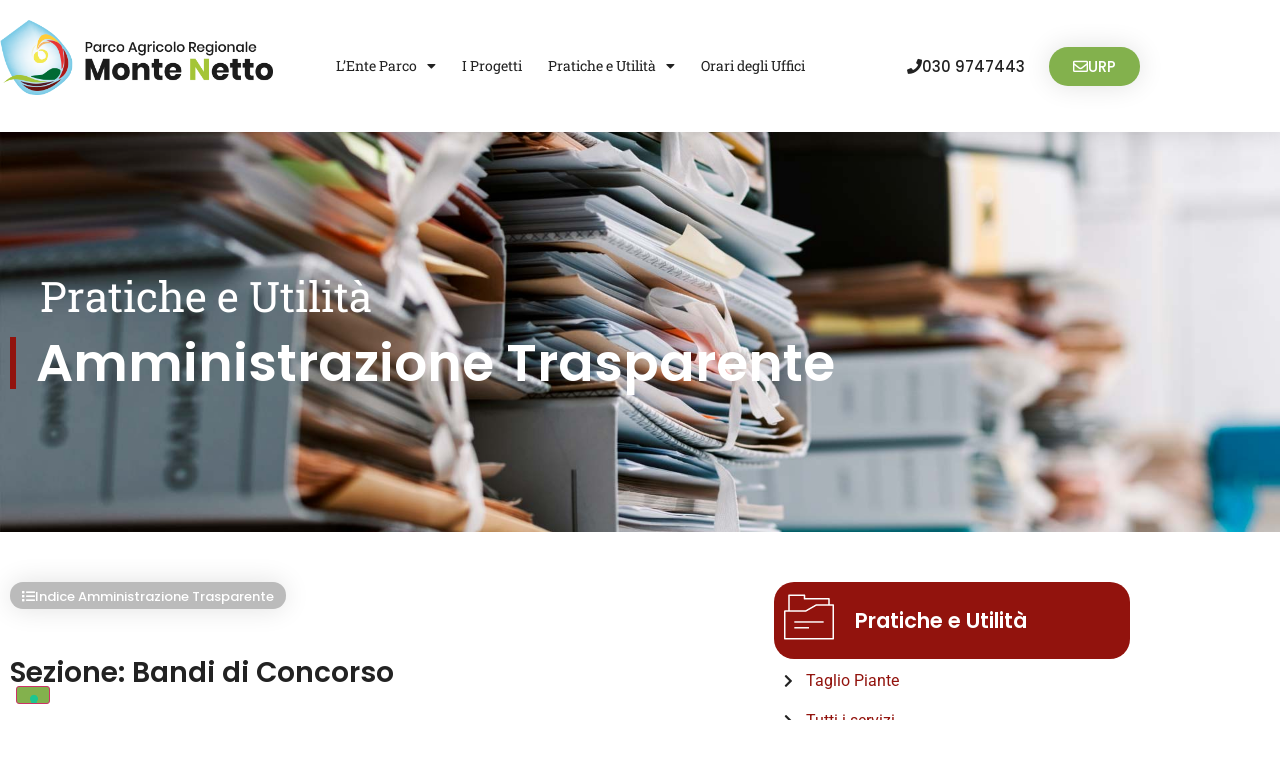

--- FILE ---
content_type: text/html; charset=UTF-8
request_url: https://www.parcomontenetto.it/trasparenza/bandi-di-concorso/
body_size: 14746
content:
<!doctype html>
<html lang="it-IT">
<head>
	<meta charset="UTF-8">
	<meta name="viewport" content="width=device-width, initial-scale=1">
	<link rel="profile" href="https://gmpg.org/xfn/11">
	<meta name='robots' content='index, follow, max-image-preview:large, max-snippet:-1, max-video-preview:-1' />
	<style>img:is([sizes="auto" i], [sizes^="auto," i]) { contain-intrinsic-size: 3000px 1500px }</style>
	
	<!-- This site is optimized with the Yoast SEO plugin v26.6 - https://yoast.com/wordpress/plugins/seo/ -->
	<title>Bandi di Concorso Archivi - Parco Agricolo Regionale Montenetto</title>
	<link rel="canonical" href="https://www.parcomontenetto.it/trasparenza/bandi-di-concorso/" />
	<meta property="og:locale" content="it_IT" />
	<meta property="og:type" content="article" />
	<meta property="og:title" content="Bandi di Concorso Archivi - Parco Agricolo Regionale Montenetto" />
	<meta property="og:description" content="Articolo 19 &#8211; Bandi di concorso 1. Fermi restando gli altri obblighi di pubblicità legale, le pubbliche amministrazioni pubblicano i bandi di concorso per il reclutamento, a qualsiasi titolo, di personale presso l&#8217;amministrazione. 2. Le pubbliche amministrazioni pubblicano e tengono costantemente aggiornato l&#8217;elenco dei bandi in corso, nonché quello dei bandi espletati nel corso dell&#8217;ultimo triennio, accompagnato dall&#8217;indicazione, per ciascuno di essi, del numero dei dipendenti assunti e delle spese effettuate." />
	<meta property="og:url" content="https://www.parcomontenetto.it/trasparenza/bandi-di-concorso/" />
	<meta property="og:site_name" content="Parco Agricolo Regionale Montenetto" />
	<meta name="twitter:card" content="summary_large_image" />
	<script type="application/ld+json" class="yoast-schema-graph">{"@context":"https://schema.org","@graph":[{"@type":"CollectionPage","@id":"https://www.parcomontenetto.it/trasparenza/bandi-di-concorso/","url":"https://www.parcomontenetto.it/trasparenza/bandi-di-concorso/","name":"Bandi di Concorso Archivi - Parco Agricolo Regionale Montenetto","isPartOf":{"@id":"https://www.parcomontenetto.it/#website"},"breadcrumb":{"@id":"https://www.parcomontenetto.it/trasparenza/bandi-di-concorso/#breadcrumb"},"inLanguage":"it-IT"},{"@type":"BreadcrumbList","@id":"https://www.parcomontenetto.it/trasparenza/bandi-di-concorso/#breadcrumb","itemListElement":[{"@type":"ListItem","position":1,"name":"Home","item":"https://www.parcomontenetto.it/"},{"@type":"ListItem","position":2,"name":"Bandi di Concorso"}]},{"@type":"WebSite","@id":"https://www.parcomontenetto.it/#website","url":"https://www.parcomontenetto.it/","name":"Parco Agricolo Regionale Montenetto","description":"Capriano del Colle, Brescia","publisher":{"@id":"https://www.parcomontenetto.it/#organization"},"potentialAction":[{"@type":"SearchAction","target":{"@type":"EntryPoint","urlTemplate":"https://www.parcomontenetto.it/?s={search_term_string}"},"query-input":{"@type":"PropertyValueSpecification","valueRequired":true,"valueName":"search_term_string"}}],"inLanguage":"it-IT"},{"@type":"Organization","@id":"https://www.parcomontenetto.it/#organization","name":"Parco Agricolo Regionale Monte Netto","url":"https://www.parcomontenetto.it/","logo":{"@type":"ImageObject","inLanguage":"it-IT","@id":"https://www.parcomontenetto.it/#/schema/logo/image/","url":"https://www.parcomontenetto.it/wp-content/uploads/2021/05/logo_parco-regionale-montenetto.png","contentUrl":"https://www.parcomontenetto.it/wp-content/uploads/2021/05/logo_parco-regionale-montenetto.png","width":500,"height":132,"caption":"Parco Agricolo Regionale Monte Netto"},"image":{"@id":"https://www.parcomontenetto.it/#/schema/logo/image/"}}]}</script>
	<!-- / Yoast SEO plugin. -->


<link rel='dns-prefetch' href='//cdn.iubenda.com' />
<link rel="alternate" type="application/rss+xml" title="Parco Agricolo Regionale Montenetto &raquo; Feed" href="https://www.parcomontenetto.it/feed/" />
<link rel="alternate" type="application/rss+xml" title="Parco Agricolo Regionale Montenetto &raquo; Feed dei commenti" href="https://www.parcomontenetto.it/comments/feed/" />
<link rel="alternate" type="application/rss+xml" title="Feed Parco Agricolo Regionale Montenetto &raquo; Bandi di Concorso Sezione" href="https://www.parcomontenetto.it/trasparenza/bandi-di-concorso/feed/" />
<script>
window._wpemojiSettings = {"baseUrl":"https:\/\/s.w.org\/images\/core\/emoji\/16.0.1\/72x72\/","ext":".png","svgUrl":"https:\/\/s.w.org\/images\/core\/emoji\/16.0.1\/svg\/","svgExt":".svg","source":{"concatemoji":"https:\/\/www.parcomontenetto.it\/wp-includes\/js\/wp-emoji-release.min.js?ver=6.8.3"}};
/*! This file is auto-generated */
!function(s,n){var o,i,e;function c(e){try{var t={supportTests:e,timestamp:(new Date).valueOf()};sessionStorage.setItem(o,JSON.stringify(t))}catch(e){}}function p(e,t,n){e.clearRect(0,0,e.canvas.width,e.canvas.height),e.fillText(t,0,0);var t=new Uint32Array(e.getImageData(0,0,e.canvas.width,e.canvas.height).data),a=(e.clearRect(0,0,e.canvas.width,e.canvas.height),e.fillText(n,0,0),new Uint32Array(e.getImageData(0,0,e.canvas.width,e.canvas.height).data));return t.every(function(e,t){return e===a[t]})}function u(e,t){e.clearRect(0,0,e.canvas.width,e.canvas.height),e.fillText(t,0,0);for(var n=e.getImageData(16,16,1,1),a=0;a<n.data.length;a++)if(0!==n.data[a])return!1;return!0}function f(e,t,n,a){switch(t){case"flag":return n(e,"\ud83c\udff3\ufe0f\u200d\u26a7\ufe0f","\ud83c\udff3\ufe0f\u200b\u26a7\ufe0f")?!1:!n(e,"\ud83c\udde8\ud83c\uddf6","\ud83c\udde8\u200b\ud83c\uddf6")&&!n(e,"\ud83c\udff4\udb40\udc67\udb40\udc62\udb40\udc65\udb40\udc6e\udb40\udc67\udb40\udc7f","\ud83c\udff4\u200b\udb40\udc67\u200b\udb40\udc62\u200b\udb40\udc65\u200b\udb40\udc6e\u200b\udb40\udc67\u200b\udb40\udc7f");case"emoji":return!a(e,"\ud83e\udedf")}return!1}function g(e,t,n,a){var r="undefined"!=typeof WorkerGlobalScope&&self instanceof WorkerGlobalScope?new OffscreenCanvas(300,150):s.createElement("canvas"),o=r.getContext("2d",{willReadFrequently:!0}),i=(o.textBaseline="top",o.font="600 32px Arial",{});return e.forEach(function(e){i[e]=t(o,e,n,a)}),i}function t(e){var t=s.createElement("script");t.src=e,t.defer=!0,s.head.appendChild(t)}"undefined"!=typeof Promise&&(o="wpEmojiSettingsSupports",i=["flag","emoji"],n.supports={everything:!0,everythingExceptFlag:!0},e=new Promise(function(e){s.addEventListener("DOMContentLoaded",e,{once:!0})}),new Promise(function(t){var n=function(){try{var e=JSON.parse(sessionStorage.getItem(o));if("object"==typeof e&&"number"==typeof e.timestamp&&(new Date).valueOf()<e.timestamp+604800&&"object"==typeof e.supportTests)return e.supportTests}catch(e){}return null}();if(!n){if("undefined"!=typeof Worker&&"undefined"!=typeof OffscreenCanvas&&"undefined"!=typeof URL&&URL.createObjectURL&&"undefined"!=typeof Blob)try{var e="postMessage("+g.toString()+"("+[JSON.stringify(i),f.toString(),p.toString(),u.toString()].join(",")+"));",a=new Blob([e],{type:"text/javascript"}),r=new Worker(URL.createObjectURL(a),{name:"wpTestEmojiSupports"});return void(r.onmessage=function(e){c(n=e.data),r.terminate(),t(n)})}catch(e){}c(n=g(i,f,p,u))}t(n)}).then(function(e){for(var t in e)n.supports[t]=e[t],n.supports.everything=n.supports.everything&&n.supports[t],"flag"!==t&&(n.supports.everythingExceptFlag=n.supports.everythingExceptFlag&&n.supports[t]);n.supports.everythingExceptFlag=n.supports.everythingExceptFlag&&!n.supports.flag,n.DOMReady=!1,n.readyCallback=function(){n.DOMReady=!0}}).then(function(){return e}).then(function(){var e;n.supports.everything||(n.readyCallback(),(e=n.source||{}).concatemoji?t(e.concatemoji):e.wpemoji&&e.twemoji&&(t(e.twemoji),t(e.wpemoji)))}))}((window,document),window._wpemojiSettings);
</script>
<style id='wp-emoji-styles-inline-css'>

	img.wp-smiley, img.emoji {
		display: inline !important;
		border: none !important;
		box-shadow: none !important;
		height: 1em !important;
		width: 1em !important;
		margin: 0 0.07em !important;
		vertical-align: -0.1em !important;
		background: none !important;
		padding: 0 !important;
	}
</style>
<link rel='stylesheet' id='wp-block-library-css' href='https://www.parcomontenetto.it/wp-includes/css/dist/block-library/style.min.css?ver=6.8.3' media='all' />
<link rel='stylesheet' id='at-sezioni-block-style-css' href='https://www.parcomontenetto.it/wp-content/plugins/amministrazione-trasparente/includes/css/gutenberg-page-widget.css?ver=1756795255' media='all' />
<style id='global-styles-inline-css'>
:root{--wp--preset--aspect-ratio--square: 1;--wp--preset--aspect-ratio--4-3: 4/3;--wp--preset--aspect-ratio--3-4: 3/4;--wp--preset--aspect-ratio--3-2: 3/2;--wp--preset--aspect-ratio--2-3: 2/3;--wp--preset--aspect-ratio--16-9: 16/9;--wp--preset--aspect-ratio--9-16: 9/16;--wp--preset--color--black: #000000;--wp--preset--color--cyan-bluish-gray: #abb8c3;--wp--preset--color--white: #ffffff;--wp--preset--color--pale-pink: #f78da7;--wp--preset--color--vivid-red: #cf2e2e;--wp--preset--color--luminous-vivid-orange: #ff6900;--wp--preset--color--luminous-vivid-amber: #fcb900;--wp--preset--color--light-green-cyan: #7bdcb5;--wp--preset--color--vivid-green-cyan: #00d084;--wp--preset--color--pale-cyan-blue: #8ed1fc;--wp--preset--color--vivid-cyan-blue: #0693e3;--wp--preset--color--vivid-purple: #9b51e0;--wp--preset--gradient--vivid-cyan-blue-to-vivid-purple: linear-gradient(135deg,rgba(6,147,227,1) 0%,rgb(155,81,224) 100%);--wp--preset--gradient--light-green-cyan-to-vivid-green-cyan: linear-gradient(135deg,rgb(122,220,180) 0%,rgb(0,208,130) 100%);--wp--preset--gradient--luminous-vivid-amber-to-luminous-vivid-orange: linear-gradient(135deg,rgba(252,185,0,1) 0%,rgba(255,105,0,1) 100%);--wp--preset--gradient--luminous-vivid-orange-to-vivid-red: linear-gradient(135deg,rgba(255,105,0,1) 0%,rgb(207,46,46) 100%);--wp--preset--gradient--very-light-gray-to-cyan-bluish-gray: linear-gradient(135deg,rgb(238,238,238) 0%,rgb(169,184,195) 100%);--wp--preset--gradient--cool-to-warm-spectrum: linear-gradient(135deg,rgb(74,234,220) 0%,rgb(151,120,209) 20%,rgb(207,42,186) 40%,rgb(238,44,130) 60%,rgb(251,105,98) 80%,rgb(254,248,76) 100%);--wp--preset--gradient--blush-light-purple: linear-gradient(135deg,rgb(255,206,236) 0%,rgb(152,150,240) 100%);--wp--preset--gradient--blush-bordeaux: linear-gradient(135deg,rgb(254,205,165) 0%,rgb(254,45,45) 50%,rgb(107,0,62) 100%);--wp--preset--gradient--luminous-dusk: linear-gradient(135deg,rgb(255,203,112) 0%,rgb(199,81,192) 50%,rgb(65,88,208) 100%);--wp--preset--gradient--pale-ocean: linear-gradient(135deg,rgb(255,245,203) 0%,rgb(182,227,212) 50%,rgb(51,167,181) 100%);--wp--preset--gradient--electric-grass: linear-gradient(135deg,rgb(202,248,128) 0%,rgb(113,206,126) 100%);--wp--preset--gradient--midnight: linear-gradient(135deg,rgb(2,3,129) 0%,rgb(40,116,252) 100%);--wp--preset--font-size--small: 13px;--wp--preset--font-size--medium: 20px;--wp--preset--font-size--large: 36px;--wp--preset--font-size--x-large: 42px;--wp--preset--spacing--20: 0.44rem;--wp--preset--spacing--30: 0.67rem;--wp--preset--spacing--40: 1rem;--wp--preset--spacing--50: 1.5rem;--wp--preset--spacing--60: 2.25rem;--wp--preset--spacing--70: 3.38rem;--wp--preset--spacing--80: 5.06rem;--wp--preset--shadow--natural: 6px 6px 9px rgba(0, 0, 0, 0.2);--wp--preset--shadow--deep: 12px 12px 50px rgba(0, 0, 0, 0.4);--wp--preset--shadow--sharp: 6px 6px 0px rgba(0, 0, 0, 0.2);--wp--preset--shadow--outlined: 6px 6px 0px -3px rgba(255, 255, 255, 1), 6px 6px rgba(0, 0, 0, 1);--wp--preset--shadow--crisp: 6px 6px 0px rgba(0, 0, 0, 1);}:root { --wp--style--global--content-size: 800px;--wp--style--global--wide-size: 1200px; }:where(body) { margin: 0; }.wp-site-blocks > .alignleft { float: left; margin-right: 2em; }.wp-site-blocks > .alignright { float: right; margin-left: 2em; }.wp-site-blocks > .aligncenter { justify-content: center; margin-left: auto; margin-right: auto; }:where(.wp-site-blocks) > * { margin-block-start: 24px; margin-block-end: 0; }:where(.wp-site-blocks) > :first-child { margin-block-start: 0; }:where(.wp-site-blocks) > :last-child { margin-block-end: 0; }:root { --wp--style--block-gap: 24px; }:root :where(.is-layout-flow) > :first-child{margin-block-start: 0;}:root :where(.is-layout-flow) > :last-child{margin-block-end: 0;}:root :where(.is-layout-flow) > *{margin-block-start: 24px;margin-block-end: 0;}:root :where(.is-layout-constrained) > :first-child{margin-block-start: 0;}:root :where(.is-layout-constrained) > :last-child{margin-block-end: 0;}:root :where(.is-layout-constrained) > *{margin-block-start: 24px;margin-block-end: 0;}:root :where(.is-layout-flex){gap: 24px;}:root :where(.is-layout-grid){gap: 24px;}.is-layout-flow > .alignleft{float: left;margin-inline-start: 0;margin-inline-end: 2em;}.is-layout-flow > .alignright{float: right;margin-inline-start: 2em;margin-inline-end: 0;}.is-layout-flow > .aligncenter{margin-left: auto !important;margin-right: auto !important;}.is-layout-constrained > .alignleft{float: left;margin-inline-start: 0;margin-inline-end: 2em;}.is-layout-constrained > .alignright{float: right;margin-inline-start: 2em;margin-inline-end: 0;}.is-layout-constrained > .aligncenter{margin-left: auto !important;margin-right: auto !important;}.is-layout-constrained > :where(:not(.alignleft):not(.alignright):not(.alignfull)){max-width: var(--wp--style--global--content-size);margin-left: auto !important;margin-right: auto !important;}.is-layout-constrained > .alignwide{max-width: var(--wp--style--global--wide-size);}body .is-layout-flex{display: flex;}.is-layout-flex{flex-wrap: wrap;align-items: center;}.is-layout-flex > :is(*, div){margin: 0;}body .is-layout-grid{display: grid;}.is-layout-grid > :is(*, div){margin: 0;}body{padding-top: 0px;padding-right: 0px;padding-bottom: 0px;padding-left: 0px;}a:where(:not(.wp-element-button)){text-decoration: underline;}:root :where(.wp-element-button, .wp-block-button__link){background-color: #32373c;border-width: 0;color: #fff;font-family: inherit;font-size: inherit;line-height: inherit;padding: calc(0.667em + 2px) calc(1.333em + 2px);text-decoration: none;}.has-black-color{color: var(--wp--preset--color--black) !important;}.has-cyan-bluish-gray-color{color: var(--wp--preset--color--cyan-bluish-gray) !important;}.has-white-color{color: var(--wp--preset--color--white) !important;}.has-pale-pink-color{color: var(--wp--preset--color--pale-pink) !important;}.has-vivid-red-color{color: var(--wp--preset--color--vivid-red) !important;}.has-luminous-vivid-orange-color{color: var(--wp--preset--color--luminous-vivid-orange) !important;}.has-luminous-vivid-amber-color{color: var(--wp--preset--color--luminous-vivid-amber) !important;}.has-light-green-cyan-color{color: var(--wp--preset--color--light-green-cyan) !important;}.has-vivid-green-cyan-color{color: var(--wp--preset--color--vivid-green-cyan) !important;}.has-pale-cyan-blue-color{color: var(--wp--preset--color--pale-cyan-blue) !important;}.has-vivid-cyan-blue-color{color: var(--wp--preset--color--vivid-cyan-blue) !important;}.has-vivid-purple-color{color: var(--wp--preset--color--vivid-purple) !important;}.has-black-background-color{background-color: var(--wp--preset--color--black) !important;}.has-cyan-bluish-gray-background-color{background-color: var(--wp--preset--color--cyan-bluish-gray) !important;}.has-white-background-color{background-color: var(--wp--preset--color--white) !important;}.has-pale-pink-background-color{background-color: var(--wp--preset--color--pale-pink) !important;}.has-vivid-red-background-color{background-color: var(--wp--preset--color--vivid-red) !important;}.has-luminous-vivid-orange-background-color{background-color: var(--wp--preset--color--luminous-vivid-orange) !important;}.has-luminous-vivid-amber-background-color{background-color: var(--wp--preset--color--luminous-vivid-amber) !important;}.has-light-green-cyan-background-color{background-color: var(--wp--preset--color--light-green-cyan) !important;}.has-vivid-green-cyan-background-color{background-color: var(--wp--preset--color--vivid-green-cyan) !important;}.has-pale-cyan-blue-background-color{background-color: var(--wp--preset--color--pale-cyan-blue) !important;}.has-vivid-cyan-blue-background-color{background-color: var(--wp--preset--color--vivid-cyan-blue) !important;}.has-vivid-purple-background-color{background-color: var(--wp--preset--color--vivid-purple) !important;}.has-black-border-color{border-color: var(--wp--preset--color--black) !important;}.has-cyan-bluish-gray-border-color{border-color: var(--wp--preset--color--cyan-bluish-gray) !important;}.has-white-border-color{border-color: var(--wp--preset--color--white) !important;}.has-pale-pink-border-color{border-color: var(--wp--preset--color--pale-pink) !important;}.has-vivid-red-border-color{border-color: var(--wp--preset--color--vivid-red) !important;}.has-luminous-vivid-orange-border-color{border-color: var(--wp--preset--color--luminous-vivid-orange) !important;}.has-luminous-vivid-amber-border-color{border-color: var(--wp--preset--color--luminous-vivid-amber) !important;}.has-light-green-cyan-border-color{border-color: var(--wp--preset--color--light-green-cyan) !important;}.has-vivid-green-cyan-border-color{border-color: var(--wp--preset--color--vivid-green-cyan) !important;}.has-pale-cyan-blue-border-color{border-color: var(--wp--preset--color--pale-cyan-blue) !important;}.has-vivid-cyan-blue-border-color{border-color: var(--wp--preset--color--vivid-cyan-blue) !important;}.has-vivid-purple-border-color{border-color: var(--wp--preset--color--vivid-purple) !important;}.has-vivid-cyan-blue-to-vivid-purple-gradient-background{background: var(--wp--preset--gradient--vivid-cyan-blue-to-vivid-purple) !important;}.has-light-green-cyan-to-vivid-green-cyan-gradient-background{background: var(--wp--preset--gradient--light-green-cyan-to-vivid-green-cyan) !important;}.has-luminous-vivid-amber-to-luminous-vivid-orange-gradient-background{background: var(--wp--preset--gradient--luminous-vivid-amber-to-luminous-vivid-orange) !important;}.has-luminous-vivid-orange-to-vivid-red-gradient-background{background: var(--wp--preset--gradient--luminous-vivid-orange-to-vivid-red) !important;}.has-very-light-gray-to-cyan-bluish-gray-gradient-background{background: var(--wp--preset--gradient--very-light-gray-to-cyan-bluish-gray) !important;}.has-cool-to-warm-spectrum-gradient-background{background: var(--wp--preset--gradient--cool-to-warm-spectrum) !important;}.has-blush-light-purple-gradient-background{background: var(--wp--preset--gradient--blush-light-purple) !important;}.has-blush-bordeaux-gradient-background{background: var(--wp--preset--gradient--blush-bordeaux) !important;}.has-luminous-dusk-gradient-background{background: var(--wp--preset--gradient--luminous-dusk) !important;}.has-pale-ocean-gradient-background{background: var(--wp--preset--gradient--pale-ocean) !important;}.has-electric-grass-gradient-background{background: var(--wp--preset--gradient--electric-grass) !important;}.has-midnight-gradient-background{background: var(--wp--preset--gradient--midnight) !important;}.has-small-font-size{font-size: var(--wp--preset--font-size--small) !important;}.has-medium-font-size{font-size: var(--wp--preset--font-size--medium) !important;}.has-large-font-size{font-size: var(--wp--preset--font-size--large) !important;}.has-x-large-font-size{font-size: var(--wp--preset--font-size--x-large) !important;}
:root :where(.wp-block-pullquote){font-size: 1.5em;line-height: 1.6;}
</style>
<link rel='stylesheet' id='hello-elementor-css' href='https://www.parcomontenetto.it/wp-content/themes/hello-elementor/assets/css/reset.css?ver=3.4.5' media='all' />
<link rel='stylesheet' id='hello-elementor-theme-style-css' href='https://www.parcomontenetto.it/wp-content/themes/hello-elementor/assets/css/theme.css?ver=3.4.5' media='all' />
<link rel='stylesheet' id='hello-elementor-header-footer-css' href='https://www.parcomontenetto.it/wp-content/themes/hello-elementor/assets/css/header-footer.css?ver=3.4.5' media='all' />
<link rel='stylesheet' id='wpdreams-asl-basic-css' href='https://www.parcomontenetto.it/wp-content/plugins/ajax-search-lite/css/style.basic.css?ver=4.13.4' media='all' />
<style id='wpdreams-asl-basic-inline-css'>

					div[id*='ajaxsearchlitesettings'].searchsettings .asl_option_inner label {
						font-size: 0px !important;
						color: rgba(0, 0, 0, 0);
					}
					div[id*='ajaxsearchlitesettings'].searchsettings .asl_option_inner label:after {
						font-size: 11px !important;
						position: absolute;
						top: 0;
						left: 0;
						z-index: 1;
					}
					.asl_w_container {
						width: 100%;
						margin: 0px 0px 0px 0px;
						min-width: 200px;
					}
					div[id*='ajaxsearchlite'].asl_m {
						width: 100%;
					}
					div[id*='ajaxsearchliteres'].wpdreams_asl_results div.resdrg span.highlighted {
						font-weight: bold;
						color: rgba(217, 49, 43, 1);
						background-color: rgba(238, 238, 238, 1);
					}
					div[id*='ajaxsearchliteres'].wpdreams_asl_results .results img.asl_image {
						width: 70px;
						height: 70px;
						object-fit: cover;
					}
					div[id*='ajaxsearchlite'].asl_r .results {
						max-height: none;
					}
					div[id*='ajaxsearchlite'].asl_r {
						position: absolute;
					}
				
							.asl_w, .asl_w * {font-family:&quot;Poppins&quot; !important;}
							.asl_m input[type=search]::placeholder{font-family:&quot;Poppins&quot; !important;}
							.asl_m input[type=search]::-webkit-input-placeholder{font-family:&quot;Poppins&quot; !important;}
							.asl_m input[type=search]::-moz-placeholder{font-family:&quot;Poppins&quot; !important;}
							.asl_m input[type=search]:-ms-input-placeholder{font-family:&quot;Poppins&quot; !important;}
						
						div.asl_r.asl_w.vertical .results .item::after {
							display: block;
							position: absolute;
							bottom: 0;
							content: '';
							height: 1px;
							width: 100%;
							background: #D8D8D8;
						}
						div.asl_r.asl_w.vertical .results .item.asl_last_item::after {
							display: none;
						}
					
</style>
<link rel='stylesheet' id='wpdreams-asl-instance-css' href='https://www.parcomontenetto.it/wp-content/plugins/ajax-search-lite/css/style-underline.css?ver=4.13.4' media='all' />
<link rel='stylesheet' id='elementor-frontend-css' href='https://www.parcomontenetto.it/wp-content/plugins/elementor/assets/css/frontend.min.css?ver=3.34.0' media='all' />
<link rel='stylesheet' id='widget-icon-list-css' href='https://www.parcomontenetto.it/wp-content/plugins/elementor/assets/css/widget-icon-list.min.css?ver=3.34.0' media='all' />
<link rel='stylesheet' id='widget-image-css' href='https://www.parcomontenetto.it/wp-content/plugins/elementor/assets/css/widget-image.min.css?ver=3.34.0' media='all' />
<link rel='stylesheet' id='widget-nav-menu-css' href='https://www.parcomontenetto.it/wp-content/plugins/elementor-pro/assets/css/widget-nav-menu.min.css?ver=3.31.2' media='all' />
<link rel='stylesheet' id='e-sticky-css' href='https://www.parcomontenetto.it/wp-content/plugins/elementor-pro/assets/css/modules/sticky.min.css?ver=3.31.2' media='all' />
<link rel='stylesheet' id='widget-heading-css' href='https://www.parcomontenetto.it/wp-content/plugins/elementor/assets/css/widget-heading.min.css?ver=3.34.0' media='all' />
<link rel='stylesheet' id='widget-spacer-css' href='https://www.parcomontenetto.it/wp-content/plugins/elementor/assets/css/widget-spacer.min.css?ver=3.34.0' media='all' />
<link rel='stylesheet' id='widget-posts-css' href='https://www.parcomontenetto.it/wp-content/plugins/elementor-pro/assets/css/widget-posts.min.css?ver=3.31.2' media='all' />
<link rel='stylesheet' id='elementor-icons-css' href='https://www.parcomontenetto.it/wp-content/plugins/elementor/assets/lib/eicons/css/elementor-icons.min.css?ver=5.45.0' media='all' />
<link rel='stylesheet' id='elementor-post-7-css' href='https://www.parcomontenetto.it/wp-content/uploads/elementor/css/post-7.css?ver=1767682807' media='all' />
<link rel='stylesheet' id='elementor-post-18-css' href='https://www.parcomontenetto.it/wp-content/uploads/elementor/css/post-18.css?ver=1767682807' media='all' />
<link rel='stylesheet' id='elementor-post-72-css' href='https://www.parcomontenetto.it/wp-content/uploads/elementor/css/post-72.css?ver=1767682808' media='all' />
<link rel='stylesheet' id='elementor-post-1429-css' href='https://www.parcomontenetto.it/wp-content/uploads/elementor/css/post-1429.css?ver=1767716191' media='all' />
<link rel='stylesheet' id='ecs-styles-css' href='https://www.parcomontenetto.it/wp-content/plugins/ele-custom-skin/assets/css/ecs-style.css?ver=3.1.9' media='all' />
<link rel='stylesheet' id='elementor-post-514-css' href='https://www.parcomontenetto.it/wp-content/uploads/elementor/css/post-514.css?ver=1626726625' media='all' />
<link rel='stylesheet' id='elementor-post-538-css' href='https://www.parcomontenetto.it/wp-content/uploads/elementor/css/post-538.css?ver=1625842819' media='all' />
<link rel='stylesheet' id='elementor-post-1510-css' href='https://www.parcomontenetto.it/wp-content/uploads/elementor/css/post-1510.css?ver=1625566415' media='all' />
<link rel='stylesheet' id='elementor-post-1518-css' href='https://www.parcomontenetto.it/wp-content/uploads/elementor/css/post-1518.css?ver=1626726514' media='all' />
<link rel='stylesheet' id='elementor-gf-local-poppins-css' href='https://www.parcomontenetto.it/wp-content/uploads/elementor/google-fonts/css/poppins.css?ver=1742456192' media='all' />
<link rel='stylesheet' id='elementor-gf-local-robotoslab-css' href='https://www.parcomontenetto.it/wp-content/uploads/elementor/google-fonts/css/robotoslab.css?ver=1742456196' media='all' />
<link rel='stylesheet' id='elementor-gf-local-roboto-css' href='https://www.parcomontenetto.it/wp-content/uploads/elementor/google-fonts/css/roboto.css?ver=1742456219' media='all' />
<link rel='stylesheet' id='elementor-icons-shared-0-css' href='https://www.parcomontenetto.it/wp-content/plugins/elementor/assets/lib/font-awesome/css/fontawesome.min.css?ver=5.15.3' media='all' />
<link rel='stylesheet' id='elementor-icons-fa-solid-css' href='https://www.parcomontenetto.it/wp-content/plugins/elementor/assets/lib/font-awesome/css/solid.min.css?ver=5.15.3' media='all' />
<link rel='stylesheet' id='elementor-icons-fa-regular-css' href='https://www.parcomontenetto.it/wp-content/plugins/elementor/assets/lib/font-awesome/css/regular.min.css?ver=5.15.3' media='all' />

<script  type="text/javascript" class=" _iub_cs_skip" id="iubenda-head-inline-scripts-0">
var _iub = _iub || [];
_iub.csConfiguration = {"lang":"it","siteId":2313356,"floatingPreferencesButtonDisplay":"bottom-left","countryDetection":true,"cookiePolicyId":69476816, "banner":{ "acceptButtonDisplay":true,"customizeButtonDisplay":true,"position":"top","rejectButtonDisplay":true }};
</script>
<script  type="text/javascript" charset="UTF-8" async="" class=" _iub_cs_skip" src="//cdn.iubenda.com/cs/iubenda_cs.js?ver=3.12.5" id="iubenda-head-scripts-0-js"></script>
<script src="https://www.parcomontenetto.it/wp-includes/js/jquery/jquery.min.js?ver=3.7.1" id="jquery-core-js"></script>
<script src="https://www.parcomontenetto.it/wp-includes/js/jquery/jquery-migrate.min.js?ver=3.4.1" id="jquery-migrate-js"></script>
<script id="ecs_ajax_load-js-extra">
var ecs_ajax_params = {"ajaxurl":"https:\/\/www.parcomontenetto.it\/wp-admin\/admin-ajax.php","posts":"{\"tipologie\":\"bandi-di-concorso\",\"error\":\"\",\"m\":\"\",\"p\":0,\"post_parent\":\"\",\"subpost\":\"\",\"subpost_id\":\"\",\"attachment\":\"\",\"attachment_id\":0,\"name\":\"\",\"pagename\":\"\",\"page_id\":0,\"second\":\"\",\"minute\":\"\",\"hour\":\"\",\"day\":0,\"monthnum\":0,\"year\":0,\"w\":0,\"category_name\":\"\",\"tag\":\"\",\"cat\":\"\",\"tag_id\":\"\",\"author\":\"\",\"author_name\":\"\",\"feed\":\"\",\"tb\":\"\",\"paged\":0,\"meta_key\":\"\",\"meta_value\":\"\",\"preview\":\"\",\"s\":\"\",\"sentence\":\"\",\"title\":\"\",\"fields\":\"all\",\"menu_order\":\"\",\"embed\":\"\",\"category__in\":[],\"category__not_in\":[],\"category__and\":[],\"post__in\":[],\"post__not_in\":[],\"post_name__in\":[],\"tag__in\":[],\"tag__not_in\":[],\"tag__and\":[],\"tag_slug__in\":[],\"tag_slug__and\":[],\"post_parent__in\":[],\"post_parent__not_in\":[],\"author__in\":[],\"author__not_in\":[],\"search_columns\":[],\"ignore_sticky_posts\":false,\"suppress_filters\":false,\"cache_results\":true,\"update_post_term_cache\":true,\"update_menu_item_cache\":false,\"lazy_load_term_meta\":true,\"update_post_meta_cache\":true,\"post_type\":\"\",\"posts_per_page\":10,\"nopaging\":false,\"comments_per_page\":\"50\",\"no_found_rows\":false,\"taxonomy\":\"tipologie\",\"term\":\"bandi-di-concorso\",\"order\":\"DESC\"}"};
</script>
<script src="https://www.parcomontenetto.it/wp-content/plugins/ele-custom-skin/assets/js/ecs_ajax_pagination.js?ver=3.1.9" id="ecs_ajax_load-js"></script>
<script src="https://www.parcomontenetto.it/wp-content/plugins/ele-custom-skin/assets/js/ecs.js?ver=3.1.9" id="ecs-script-js"></script>
<link rel="https://api.w.org/" href="https://www.parcomontenetto.it/wp-json/" /><link rel="alternate" title="JSON" type="application/json" href="https://www.parcomontenetto.it/wp-json/wp/v2/tipologie/34" /><link rel="EditURI" type="application/rsd+xml" title="RSD" href="https://www.parcomontenetto.it/xmlrpc.php?rsd" />
<meta name="generator" content="WordPress 6.8.3" />
				<link rel="preconnect" href="https://fonts.gstatic.com" crossorigin />
				<link rel="preload" as="style" href="//fonts.googleapis.com/css?family=Open+Sans&display=swap" />
								<link rel="stylesheet" href="//fonts.googleapis.com/css?family=Open+Sans&display=swap" media="all" />
				<meta name="generator" content="Elementor 3.34.0; features: additional_custom_breakpoints; settings: css_print_method-external, google_font-enabled, font_display-auto">
			<style>
				.e-con.e-parent:nth-of-type(n+4):not(.e-lazyloaded):not(.e-no-lazyload),
				.e-con.e-parent:nth-of-type(n+4):not(.e-lazyloaded):not(.e-no-lazyload) * {
					background-image: none !important;
				}
				@media screen and (max-height: 1024px) {
					.e-con.e-parent:nth-of-type(n+3):not(.e-lazyloaded):not(.e-no-lazyload),
					.e-con.e-parent:nth-of-type(n+3):not(.e-lazyloaded):not(.e-no-lazyload) * {
						background-image: none !important;
					}
				}
				@media screen and (max-height: 640px) {
					.e-con.e-parent:nth-of-type(n+2):not(.e-lazyloaded):not(.e-no-lazyload),
					.e-con.e-parent:nth-of-type(n+2):not(.e-lazyloaded):not(.e-no-lazyload) * {
						background-image: none !important;
					}
				}
			</style>
			<link rel="icon" href="https://www.parcomontenetto.it/wp-content/uploads/2021/05/favicon.png" sizes="32x32" />
<link rel="icon" href="https://www.parcomontenetto.it/wp-content/uploads/2021/05/favicon.png" sizes="192x192" />
<link rel="apple-touch-icon" href="https://www.parcomontenetto.it/wp-content/uploads/2021/05/favicon.png" />
<meta name="msapplication-TileImage" content="https://www.parcomontenetto.it/wp-content/uploads/2021/05/favicon.png" />
		<style id="wp-custom-css">
			/*AMMINISTRAZIONE TRASPARENTE*/
.page-header {
	margin: 60px 0;
}
.page-header .entry-title {
	font-size:24px;
	font-weight: 600;
	margin-top:30px;
}
.page-header h1.entry-title {
	font-size:24px;
	font-weight: 600;
	margin-top:30px;
}
.page-header p {
	font-size:12px;
}
.at-tableclass H3 {
	font-size: 16px;
}
.at-tableclass ul {
	font-size: 14px;
}
.tax-tipologie h1, .amm-trasparente-template-default h1 {
	font-family: Poppins;
	font-size: 18px;
}
.tax-tipologie h2 {
	font-family: Poppins;
	font-weight: bold;
	font-size: 24px;
}
.riassunto a:link, .riassunto a:visited {
	background-color:#222222;
	padding:14px 20px;
	font-family: Poppins;
	font-weight: bold;
	font-size: 14px;
	color:white;
	border-radius: 24px;
}
.tax-tipologie .post {
	margin:60px 0;}
.tax-tipologie .post p {display:none;}
.tax-tipologie .post h2 {font-size:18px;}
.tax-tipologie .post {
	margin:60px 0;}
.tax-tipologie .post p {display:none;}
.page-content {
	margin:60px 0;}		</style>
		</head>
<body class="archive tax-tipologie term-bandi-di-concorso term-34 wp-custom-logo wp-embed-responsive wp-theme-hello-elementor hello-elementor-default elementor-page-1429 elementor-default elementor-template-full-width elementor-kit-7">


<a class="skip-link screen-reader-text" href="#content">Vai al contenuto</a>

		<header data-elementor-type="header" data-elementor-id="18" class="elementor elementor-18 elementor-location-header" data-elementor-post-type="elementor_library">
					<section class="elementor-section elementor-top-section elementor-element elementor-element-01baa98 elementor-hidden-desktop elementor-hidden-tablet elementor-section-boxed elementor-section-height-default elementor-section-height-default" data-id="01baa98" data-element_type="section" data-settings="{&quot;background_background&quot;:&quot;classic&quot;}">
						<div class="elementor-container elementor-column-gap-default">
					<div class="elementor-column elementor-col-50 elementor-top-column elementor-element elementor-element-a1f0e43" data-id="a1f0e43" data-element_type="column">
			<div class="elementor-widget-wrap elementor-element-populated">
						<div class="elementor-element elementor-element-d4afb8d elementor-icon-list--layout-inline elementor-mobile-align-start elementor-list-item-link-full_width elementor-widget elementor-widget-icon-list" data-id="d4afb8d" data-element_type="widget" data-widget_type="icon-list.default">
				<div class="elementor-widget-container">
							<ul class="elementor-icon-list-items elementor-inline-items">
							<li class="elementor-icon-list-item elementor-inline-item">
											<a href="tel:+390309747443">

												<span class="elementor-icon-list-icon">
							<i aria-hidden="true" class="fas fa-phone"></i>						</span>
										<span class="elementor-icon-list-text">030 9747443</span>
											</a>
									</li>
						</ul>
						</div>
				</div>
					</div>
		</div>
				<div class="elementor-column elementor-col-50 elementor-top-column elementor-element elementor-element-d310d21" data-id="d310d21" data-element_type="column">
			<div class="elementor-widget-wrap elementor-element-populated">
						<div class="elementor-element elementor-element-b7885e3 elementor-align-right elementor-tablet-align-right elementor-widget__width-auto elementor-widget elementor-widget-button" data-id="b7885e3" data-element_type="widget" data-widget_type="button.default">
				<div class="elementor-widget-container">
									<div class="elementor-button-wrapper">
					<a class="elementor-button elementor-button-link elementor-size-sm" href="https://www.parcomontenetto.it/urp-ufficio-relazioni-con-il-pubblico/">
						<span class="elementor-button-content-wrapper">
						<span class="elementor-button-icon">
				<i aria-hidden="true" class="far fa-envelope"></i>			</span>
									<span class="elementor-button-text">URP</span>
					</span>
					</a>
				</div>
								</div>
				</div>
					</div>
		</div>
					</div>
		</section>
				<header class="elementor-section elementor-top-section elementor-element elementor-element-3da8290 elementor-section-content-middle elementor-section-boxed elementor-section-height-default elementor-section-height-default" data-id="3da8290" data-element_type="section" data-settings="{&quot;background_background&quot;:&quot;classic&quot;,&quot;sticky&quot;:&quot;top&quot;,&quot;sticky_on&quot;:[&quot;desktop&quot;,&quot;tablet&quot;,&quot;mobile&quot;],&quot;sticky_offset&quot;:0,&quot;sticky_effects_offset&quot;:0,&quot;sticky_anchor_link_offset&quot;:0}">
						<div class="elementor-container elementor-column-gap-no">
					<div class="elementor-column elementor-col-25 elementor-top-column elementor-element elementor-element-5db3279f" data-id="5db3279f" data-element_type="column">
			<div class="elementor-widget-wrap elementor-element-populated">
						<div class="elementor-element elementor-element-e9f58d9 elementor-widget elementor-widget-image" data-id="e9f58d9" data-element_type="widget" data-widget_type="image.default">
				<div class="elementor-widget-container">
																<a href="https://www.parcomontenetto.it/">
							<img fetchpriority="high" width="500" height="132" src="https://www.parcomontenetto.it/wp-content/uploads/2021/05/logo_parco-regionale-montenetto-1.png" class="attachment-large size-large wp-image-46" alt="" srcset="https://www.parcomontenetto.it/wp-content/uploads/2021/05/logo_parco-regionale-montenetto-1.png 500w, https://www.parcomontenetto.it/wp-content/uploads/2021/05/logo_parco-regionale-montenetto-1-300x79.png 300w" sizes="(max-width: 500px) 100vw, 500px" />								</a>
															</div>
				</div>
					</div>
		</div>
				<div class="elementor-column elementor-col-50 elementor-top-column elementor-element elementor-element-2026d18b" data-id="2026d18b" data-element_type="column">
			<div class="elementor-widget-wrap elementor-element-populated">
						<div class="elementor-element elementor-element-25ab9ee9 elementor-nav-menu__align-center elementor-nav-menu--dropdown-mobile elementor-nav-menu--stretch elementor-nav-menu__text-align-center elementor-nav-menu--toggle elementor-nav-menu--burger elementor-widget elementor-widget-nav-menu" data-id="25ab9ee9" data-element_type="widget" data-settings="{&quot;full_width&quot;:&quot;stretch&quot;,&quot;layout&quot;:&quot;horizontal&quot;,&quot;submenu_icon&quot;:{&quot;value&quot;:&quot;&lt;i class=\&quot;fas fa-caret-down\&quot;&gt;&lt;\/i&gt;&quot;,&quot;library&quot;:&quot;fa-solid&quot;},&quot;toggle&quot;:&quot;burger&quot;}" data-widget_type="nav-menu.default">
				<div class="elementor-widget-container">
								<nav aria-label="Menu" class="elementor-nav-menu--main elementor-nav-menu__container elementor-nav-menu--layout-horizontal e--pointer-none">
				<ul id="menu-1-25ab9ee9" class="elementor-nav-menu"><li class="menu-item menu-item-type-post_type menu-item-object-page menu-item-has-children menu-item-758"><a href="https://www.parcomontenetto.it/ente-parco/" class="elementor-item">L’Ente Parco</a>
<ul class="sub-menu elementor-nav-menu--dropdown">
	<li class="menu-item menu-item-type-post_type menu-item-object-page menu-item-762"><a href="https://www.parcomontenetto.it/ente-parco/comunita-del-parco/" class="elementor-sub-item">Comunità del Parco</a></li>
	<li class="menu-item menu-item-type-post_type menu-item-object-page menu-item-761"><a href="https://www.parcomontenetto.it/ente-parco/consiglio-di-gestione/" class="elementor-sub-item">Consiglio di Gestione</a></li>
	<li class="menu-item menu-item-type-post_type menu-item-object-page menu-item-759"><a href="https://www.parcomontenetto.it/ente-parco/piano-territoriale-di-coordinamento/" class="elementor-sub-item">Piano Territoriale di Coordinamento</a></li>
	<li class="menu-item menu-item-type-post_type menu-item-object-page menu-item-760"><a href="https://www.parcomontenetto.it/ente-parco/statuto-e-regolamenti/" class="elementor-sub-item">Statuto e Regolamenti</a></li>
</ul>
</li>
<li class="menu-item menu-item-type-custom menu-item-object-custom menu-item-41"><a href="/progetti" class="elementor-item">I Progetti</a></li>
<li class="menu-item menu-item-type-post_type menu-item-object-page menu-item-has-children menu-item-1123"><a href="https://www.parcomontenetto.it/pratiche-e-utilita/" class="elementor-item">Pratiche e Utilità</a>
<ul class="sub-menu elementor-nav-menu--dropdown">
	<li class="menu-item menu-item-type-post_type menu-item-object-page menu-item-1124"><a href="https://www.parcomontenetto.it/pratiche-e-utilita/taglio-piante/" class="elementor-sub-item">Taglio Piante</a></li>
</ul>
</li>
<li class="menu-item menu-item-type-post_type menu-item-object-page menu-item-789"><a href="https://www.parcomontenetto.it/ente-parco/orari-degli-uffici/" class="elementor-item">Orari degli Uffici</a></li>
</ul>			</nav>
					<div class="elementor-menu-toggle" role="button" tabindex="0" aria-label="Menu di commutazione" aria-expanded="false">
			<i aria-hidden="true" role="presentation" class="elementor-menu-toggle__icon--open eicon-menu-bar"></i><i aria-hidden="true" role="presentation" class="elementor-menu-toggle__icon--close eicon-close"></i>		</div>
					<nav class="elementor-nav-menu--dropdown elementor-nav-menu__container" aria-hidden="true">
				<ul id="menu-2-25ab9ee9" class="elementor-nav-menu"><li class="menu-item menu-item-type-post_type menu-item-object-page menu-item-has-children menu-item-758"><a href="https://www.parcomontenetto.it/ente-parco/" class="elementor-item" tabindex="-1">L’Ente Parco</a>
<ul class="sub-menu elementor-nav-menu--dropdown">
	<li class="menu-item menu-item-type-post_type menu-item-object-page menu-item-762"><a href="https://www.parcomontenetto.it/ente-parco/comunita-del-parco/" class="elementor-sub-item" tabindex="-1">Comunità del Parco</a></li>
	<li class="menu-item menu-item-type-post_type menu-item-object-page menu-item-761"><a href="https://www.parcomontenetto.it/ente-parco/consiglio-di-gestione/" class="elementor-sub-item" tabindex="-1">Consiglio di Gestione</a></li>
	<li class="menu-item menu-item-type-post_type menu-item-object-page menu-item-759"><a href="https://www.parcomontenetto.it/ente-parco/piano-territoriale-di-coordinamento/" class="elementor-sub-item" tabindex="-1">Piano Territoriale di Coordinamento</a></li>
	<li class="menu-item menu-item-type-post_type menu-item-object-page menu-item-760"><a href="https://www.parcomontenetto.it/ente-parco/statuto-e-regolamenti/" class="elementor-sub-item" tabindex="-1">Statuto e Regolamenti</a></li>
</ul>
</li>
<li class="menu-item menu-item-type-custom menu-item-object-custom menu-item-41"><a href="/progetti" class="elementor-item" tabindex="-1">I Progetti</a></li>
<li class="menu-item menu-item-type-post_type menu-item-object-page menu-item-has-children menu-item-1123"><a href="https://www.parcomontenetto.it/pratiche-e-utilita/" class="elementor-item" tabindex="-1">Pratiche e Utilità</a>
<ul class="sub-menu elementor-nav-menu--dropdown">
	<li class="menu-item menu-item-type-post_type menu-item-object-page menu-item-1124"><a href="https://www.parcomontenetto.it/pratiche-e-utilita/taglio-piante/" class="elementor-sub-item" tabindex="-1">Taglio Piante</a></li>
</ul>
</li>
<li class="menu-item menu-item-type-post_type menu-item-object-page menu-item-789"><a href="https://www.parcomontenetto.it/ente-parco/orari-degli-uffici/" class="elementor-item" tabindex="-1">Orari degli Uffici</a></li>
</ul>			</nav>
						</div>
				</div>
					</div>
		</div>
				<div class="elementor-column elementor-col-25 elementor-top-column elementor-element elementor-element-7db97262" data-id="7db97262" data-element_type="column">
			<div class="elementor-widget-wrap elementor-element-populated">
						<div class="elementor-element elementor-element-21324f1a elementor-align-right elementor-tablet-align-right elementor-hidden-phone elementor-widget__width-auto elementor-widget elementor-widget-button" data-id="21324f1a" data-element_type="widget" data-widget_type="button.default">
				<div class="elementor-widget-container">
									<div class="elementor-button-wrapper">
					<a class="elementor-button elementor-size-sm" role="button">
						<span class="elementor-button-content-wrapper">
						<span class="elementor-button-icon">
				<i aria-hidden="true" class="fas fa-phone"></i>			</span>
									<span class="elementor-button-text">030 9747443</span>
					</span>
					</a>
				</div>
								</div>
				</div>
				<div class="elementor-element elementor-element-0ef5f34 elementor-align-right elementor-tablet-align-right elementor-hidden-phone elementor-widget__width-auto elementor-widget elementor-widget-button" data-id="0ef5f34" data-element_type="widget" data-widget_type="button.default">
				<div class="elementor-widget-container">
									<div class="elementor-button-wrapper">
					<a class="elementor-button elementor-button-link elementor-size-sm" href="https://www.parcomontenetto.it/urp-ufficio-relazioni-con-il-pubblico/">
						<span class="elementor-button-content-wrapper">
						<span class="elementor-button-icon">
				<i aria-hidden="true" class="far fa-envelope"></i>			</span>
									<span class="elementor-button-text">URP</span>
					</span>
					</a>
				</div>
								</div>
				</div>
					</div>
		</div>
					</div>
		</header>
				</header>
				<div data-elementor-type="archive" data-elementor-id="1429" class="elementor elementor-1429 elementor-location-archive" data-elementor-post-type="elementor_library">
					<section class="elementor-section elementor-top-section elementor-element elementor-element-97a6775 elementor-section-height-min-height elementor-section-boxed elementor-section-height-default elementor-section-items-middle" data-id="97a6775" data-element_type="section" data-settings="{&quot;background_background&quot;:&quot;classic&quot;}">
						<div class="elementor-container elementor-column-gap-default">
					<div class="elementor-column elementor-col-100 elementor-top-column elementor-element elementor-element-0895147" data-id="0895147" data-element_type="column">
			<div class="elementor-widget-wrap elementor-element-populated">
						<div class="elementor-element elementor-element-3264dc2 elementor-widget elementor-widget-heading" data-id="3264dc2" data-element_type="widget" data-widget_type="heading.default">
				<div class="elementor-widget-container">
					<h2 class="elementor-heading-title elementor-size-default">Pratiche e Utilità</h2>				</div>
				</div>
				<div class="elementor-element elementor-element-039261f elementor-widget elementor-widget-heading" data-id="039261f" data-element_type="widget" data-widget_type="heading.default">
				<div class="elementor-widget-container">
					<h1 class="elementor-heading-title elementor-size-default">Amministrazione Trasparente</h1>				</div>
				</div>
					</div>
		</div>
					</div>
		</section>
				<section class="elementor-section elementor-top-section elementor-element elementor-element-dc23a04 elementor-section-boxed elementor-section-height-default elementor-section-height-default" data-id="dc23a04" data-element_type="section">
						<div class="elementor-container elementor-column-gap-default">
					<div class="elementor-column elementor-col-50 elementor-top-column elementor-element elementor-element-734fa9c" data-id="734fa9c" data-element_type="column">
			<div class="elementor-widget-wrap elementor-element-populated">
						<div class="elementor-element elementor-element-fec46a8 elementor-align-right elementor-tablet-align-right elementor-hidden-phone elementor-widget__width-auto elementor-widget elementor-widget-button" data-id="fec46a8" data-element_type="widget" data-widget_type="button.default">
				<div class="elementor-widget-container">
									<div class="elementor-button-wrapper">
					<a class="elementor-button elementor-button-link elementor-size-xs" href="https://www.parcomontenetto.it/amministrazione-trasparente/">
						<span class="elementor-button-content-wrapper">
						<span class="elementor-button-icon">
				<i aria-hidden="true" class="fas fa-list"></i>			</span>
									<span class="elementor-button-text">Indice Amministrazione Trasparente</span>
					</span>
					</a>
				</div>
								</div>
				</div>
				<div class="elementor-element elementor-element-042d538 elementor-widget elementor-widget-spacer" data-id="042d538" data-element_type="widget" data-widget_type="spacer.default">
				<div class="elementor-widget-container">
							<div class="elementor-spacer">
			<div class="elementor-spacer-inner"></div>
		</div>
						</div>
				</div>
				<div class="elementor-element elementor-element-ec56d5c elementor-widget elementor-widget-heading" data-id="ec56d5c" data-element_type="widget" data-widget_type="heading.default">
				<div class="elementor-widget-container">
					<h3 class="elementor-heading-title elementor-size-default">Sezione: Bandi di Concorso</h3>				</div>
				</div>
				<div class="elementor-element elementor-element-460200d elementor-widget elementor-widget-spacer" data-id="460200d" data-element_type="widget" data-widget_type="spacer.default">
				<div class="elementor-widget-container">
							<div class="elementor-spacer">
			<div class="elementor-spacer-inner"></div>
		</div>
						</div>
				</div>
					</div>
		</div>
				<div class="elementor-column elementor-col-50 elementor-top-column elementor-element elementor-element-733596d" data-id="733596d" data-element_type="column">
			<div class="elementor-widget-wrap elementor-element-populated">
						<div class="elementor-element elementor-element-34477d2 elementor-widget elementor-widget-template" data-id="34477d2" data-element_type="widget" data-widget_type="template.default">
				<div class="elementor-widget-container">
							<div class="elementor-template">
					<div data-elementor-type="single-page" data-elementor-id="880" class="elementor elementor-880 elementor-location-archive" data-elementor-post-type="elementor_library">
					<section class="elementor-section elementor-top-section elementor-element elementor-element-3863c9c elementor-section-boxed elementor-section-height-default elementor-section-height-default" data-id="3863c9c" data-element_type="section" data-settings="{&quot;background_background&quot;:&quot;classic&quot;}">
						<div class="elementor-container elementor-column-gap-default">
					<div class="elementor-column elementor-col-50 elementor-top-column elementor-element elementor-element-11eb1f4" data-id="11eb1f4" data-element_type="column">
			<div class="elementor-widget-wrap elementor-element-populated">
						<div class="elementor-element elementor-element-250b0b7 elementor-view-default elementor-widget elementor-widget-icon" data-id="250b0b7" data-element_type="widget" data-widget_type="icon.default">
				<div class="elementor-widget-container">
							<div class="elementor-icon-wrapper">
			<div class="elementor-icon">
			<svg xmlns="http://www.w3.org/2000/svg" xmlns:xlink="http://www.w3.org/1999/xlink" id="Livello_1" x="0px" y="0px" viewBox="0 0 100 100" xml:space="preserve"><style type="text/css">	.st0{fill:#FFFFFF;}</style><g>	<path class="st0" d="M98.5,95.1H1.5c-0.8,0-1.5-0.7-1.5-1.5V38.2c0-0.8,0.7-1.5,1.5-1.5h41.3l21.1-12.1c0.2-0.1,0.5-0.2,0.7-0.2   h33.9c0.8,0,1.5,0.7,1.5,1.5v67.7C100,94.5,99.3,95.1,98.5,95.1z M2.9,92.2h94.2V27.4H65L43.9,39.5c-0.2,0.1-0.5,0.2-0.7,0.2H2.9   V92.2z"></path>	<path class="st0" d="M11.5,38.2H8.6V6.3c0-0.8,0.7-1.5,1.5-1.5h30.8c0.8,0,1.5,0.7,1.5,1.5v5.8h47.6c0.8,0,1.5,0.7,1.5,1.5v12.3   h-2.9V15.1H40.8c-0.8,0-1.5-0.7-1.5-1.5V7.8H11.5V38.2z"></path>	<rect x="20.6" y="58.5" class="st0" width="58.7" height="2.9"></rect>	<rect x="20.6" y="70.1" class="st0" width="29.4" height="2.9"></rect></g></svg>			</div>
		</div>
						</div>
				</div>
					</div>
		</div>
				<div class="elementor-column elementor-col-50 elementor-top-column elementor-element elementor-element-adaddb4" data-id="adaddb4" data-element_type="column">
			<div class="elementor-widget-wrap elementor-element-populated">
						<div class="elementor-element elementor-element-478ff89 elementor-widget__width-inherit elementor-widget elementor-widget-heading" data-id="478ff89" data-element_type="widget" data-widget_type="heading.default">
				<div class="elementor-widget-container">
					<div class="elementor-heading-title elementor-size-default">Pratiche e Utilità</div>				</div>
				</div>
					</div>
		</div>
					</div>
		</section>
				<section class="elementor-section elementor-top-section elementor-element elementor-element-183fc62 elementor-section-boxed elementor-section-height-default elementor-section-height-default" data-id="183fc62" data-element_type="section">
						<div class="elementor-container elementor-column-gap-default">
					<div class="elementor-column elementor-col-100 elementor-top-column elementor-element elementor-element-6ff8cfa" data-id="6ff8cfa" data-element_type="column">
			<div class="elementor-widget-wrap elementor-element-populated">
						<div class="elementor-element elementor-element-2621834 elementor-icon-list--layout-traditional elementor-list-item-link-full_width elementor-widget elementor-widget-icon-list" data-id="2621834" data-element_type="widget" data-widget_type="icon-list.default">
				<div class="elementor-widget-container">
							<ul class="elementor-icon-list-items">
							<li class="elementor-icon-list-item">
											<a href="https://www.parcomontenetto.it/pratiche-e-utilita/taglio-piante/">

												<span class="elementor-icon-list-icon">
							<i aria-hidden="true" class="fas fa-chevron-right"></i>						</span>
										<span class="elementor-icon-list-text">Taglio Piante</span>
											</a>
									</li>
								<li class="elementor-icon-list-item">
											<a href="https://www.parcomontenetto.it/pratiche-e-utilita/">

												<span class="elementor-icon-list-icon">
							<i aria-hidden="true" class="fas fa-chevron-right"></i>						</span>
										<span class="elementor-icon-list-text">Tutti i servizi</span>
											</a>
									</li>
						</ul>
						</div>
				</div>
					</div>
		</div>
					</div>
		</section>
				</div>
				</div>
						</div>
				</div>
					</div>
		</div>
					</div>
		</section>
				<section class="elementor-section elementor-top-section elementor-element elementor-element-8f14425 elementor-section-boxed elementor-section-height-default elementor-section-height-default" data-id="8f14425" data-element_type="section">
						<div class="elementor-container elementor-column-gap-default">
					<div class="elementor-column elementor-col-100 elementor-top-column elementor-element elementor-element-3ccaae6" data-id="3ccaae6" data-element_type="column">
			<div class="elementor-widget-wrap elementor-element-populated">
						<div class="elementor-element elementor-element-43ed717 elementor-widget elementor-widget-spacer" data-id="43ed717" data-element_type="widget" data-widget_type="spacer.default">
				<div class="elementor-widget-container">
							<div class="elementor-spacer">
			<div class="elementor-spacer-inner"></div>
		</div>
						</div>
				</div>
					</div>
		</div>
					</div>
		</section>
				</div>
				<footer data-elementor-type="footer" data-elementor-id="72" class="elementor elementor-72 elementor-location-footer" data-elementor-post-type="elementor_library">
					<footer class="elementor-section elementor-top-section elementor-element elementor-element-4c21680a elementor-section-boxed elementor-section-height-default elementor-section-height-default" data-id="4c21680a" data-element_type="section">
						<div class="elementor-container elementor-column-gap-default">
					<div class="elementor-column elementor-col-25 elementor-top-column elementor-element elementor-element-8cef8e" data-id="8cef8e" data-element_type="column">
			<div class="elementor-widget-wrap elementor-element-populated">
						<div class="elementor-element elementor-element-6e9e3223 elementor-widget elementor-widget-theme-site-logo elementor-widget-image" data-id="6e9e3223" data-element_type="widget" data-widget_type="theme-site-logo.default">
				<div class="elementor-widget-container">
											<a href="https://www.parcomontenetto.it">
			<img width="500" height="132" src="https://www.parcomontenetto.it/wp-content/uploads/2021/05/logo_parco-regionale-montenetto.png" class="attachment-full size-full wp-image-20" alt="Parco Agricolo Regionale Monte Netto" srcset="https://www.parcomontenetto.it/wp-content/uploads/2021/05/logo_parco-regionale-montenetto.png 500w, https://www.parcomontenetto.it/wp-content/uploads/2021/05/logo_parco-regionale-montenetto-300x79.png 300w" sizes="(max-width: 500px) 100vw, 500px" />				</a>
											</div>
				</div>
				<div class="elementor-element elementor-element-5225fadf elementor-widget elementor-widget-text-editor" data-id="5225fadf" data-element_type="widget" data-widget_type="text-editor.default">
				<div class="elementor-widget-container">
									Via Mazzini, 8 &#8211; Palazzo Bocca<br>
25020 Capriano del Colle (BS)<br><br>

P.IVA 03029030982<br><br>

<a class="iubenda-white no-brand iubenda-noiframe iubenda-embed iubenda-noiframe " title="Privacy Policy " href="https://www.iubenda.com/privacy-policy/69476816">Privacy Policy</a><script type="text/javascript">(function (w,d) {var loader = function () {var s = d.createElement("script"), tag = d.getElementsByTagName("script")[0]; s.src="https://cdn.iubenda.com/iubenda.js"; tag.parentNode.insertBefore(s,tag);}; if(w.addEventListener){w.addEventListener("load", loader, false);}else if(w.attachEvent){w.attachEvent("onload", loader);}else{w.onload = loader;}})(window, document);</script><a class="iubenda-white no-brand iubenda-noiframe iubenda-embed iubenda-noiframe " title="Cookie Policy " href="https://www.iubenda.com/privacy-policy/69476816/cookie-policy">Cookie Policy</a><script type="text/javascript">(function (w,d) {var loader = function () {var s = d.createElement("script"), tag = d.getElementsByTagName("script")[0]; s.src="https://cdn.iubenda.com/iubenda.js"; tag.parentNode.insertBefore(s,tag);}; if(w.addEventListener){w.addEventListener("load", loader, false);}else if(w.attachEvent){w.attachEvent("onload", loader);}else{w.onload = loader;}})(window, document);</script>								</div>
				</div>
					</div>
		</div>
				<div class="elementor-column elementor-col-25 elementor-top-column elementor-element elementor-element-17720c80" data-id="17720c80" data-element_type="column">
			<div class="elementor-widget-wrap elementor-element-populated">
						<div class="elementor-element elementor-element-49ce2345 elementor-widget elementor-widget-heading" data-id="49ce2345" data-element_type="widget" data-widget_type="heading.default">
				<div class="elementor-widget-container">
					<h4 class="elementor-heading-title elementor-size-default">L'Ente Parco</h4>				</div>
				</div>
				<div class="elementor-element elementor-element-b29d229 elementor-mobile-align-center elementor-icon-list--layout-traditional elementor-list-item-link-full_width elementor-widget elementor-widget-icon-list" data-id="b29d229" data-element_type="widget" data-widget_type="icon-list.default">
				<div class="elementor-widget-container">
							<ul class="elementor-icon-list-items">
							<li class="elementor-icon-list-item">
											<a href="https://www.parcomontenetto.it/ente-parco/comunita-del-parco/">

											<span class="elementor-icon-list-text">Comunità del Parco</span>
											</a>
									</li>
								<li class="elementor-icon-list-item">
											<a href="https://www.parcomontenetto.it/ente-parco/consiglio-di-gestione/">

											<span class="elementor-icon-list-text">Consiglio di Gestione</span>
											</a>
									</li>
								<li class="elementor-icon-list-item">
											<a href="https://www.parcomontenetto.it/ente-parco/piano-territoriale-di-coordinamento/">

											<span class="elementor-icon-list-text">Piano Territoriale di Coordinamento</span>
											</a>
									</li>
								<li class="elementor-icon-list-item">
											<a href="https://www.parcomontenetto.it/ente-parco/statuto-e-regolamenti/">

											<span class="elementor-icon-list-text">Statuto e Regolamenti</span>
											</a>
									</li>
						</ul>
						</div>
				</div>
					</div>
		</div>
				<div class="elementor-column elementor-col-25 elementor-top-column elementor-element elementor-element-6bcff94" data-id="6bcff94" data-element_type="column">
			<div class="elementor-widget-wrap elementor-element-populated">
						<div class="elementor-element elementor-element-09d0402 elementor-widget elementor-widget-heading" data-id="09d0402" data-element_type="widget" data-widget_type="heading.default">
				<div class="elementor-widget-container">
					<h4 class="elementor-heading-title elementor-size-default">I Progetti</h4>				</div>
				</div>
				<div class="elementor-element elementor-element-3354834 elementor-mobile-align-center elementor-icon-list--layout-traditional elementor-list-item-link-full_width elementor-widget elementor-widget-icon-list" data-id="3354834" data-element_type="widget" data-widget_type="icon-list.default">
				<div class="elementor-widget-container">
							<ul class="elementor-icon-list-items">
							<li class="elementor-icon-list-item">
											<a href="https://www.parcomontenetto.it/progetti">

											<span class="elementor-icon-list-text">Salvaguardia e messa in scurezza del territorio</span>
											</a>
									</li>
						</ul>
						</div>
				</div>
					</div>
		</div>
				<div class="elementor-column elementor-col-25 elementor-top-column elementor-element elementor-element-76ff43fa" data-id="76ff43fa" data-element_type="column">
			<div class="elementor-widget-wrap elementor-element-populated">
						<div class="elementor-element elementor-element-5f44cee elementor-widget elementor-widget-heading" data-id="5f44cee" data-element_type="widget" data-widget_type="heading.default">
				<div class="elementor-widget-container">
					<h4 class="elementor-heading-title elementor-size-default">Pratiche e Utilità</h4>				</div>
				</div>
				<div class="elementor-element elementor-element-3121832 elementor-mobile-align-center elementor-icon-list--layout-traditional elementor-list-item-link-full_width elementor-widget elementor-widget-icon-list" data-id="3121832" data-element_type="widget" data-widget_type="icon-list.default">
				<div class="elementor-widget-container">
							<ul class="elementor-icon-list-items">
							<li class="elementor-icon-list-item">
											<a href="https://www.parcomontenetto.it/pratiche-e-utilita/taglio-piante/">

											<span class="elementor-icon-list-text">Taglio piante</span>
											</a>
									</li>
								<li class="elementor-icon-list-item">
											<a href="http://montenetto.parcofacile.it/" target="_blank" rel="nofollow">

											<span class="elementor-icon-list-text">Sportello Digitale</span>
											</a>
									</li>
								<li class="elementor-icon-list-item">
											<a href="http://halleyweb.com/cenpadmn/index.php?servizio=304" target="_blank" rel="nofollow">

											<span class="elementor-icon-list-text">Albo Pretorio online</span>
											</a>
									</li>
								<li class="elementor-icon-list-item">
											<a href="http://albo.studiok.it/parcodelmontenetto/albo/index.php" target="_blank" rel="nofollow">

											<span class="elementor-icon-list-text">Albo Pretorio storico al 31/12/2022</span>
											</a>
									</li>
								<li class="elementor-icon-list-item">
											<a href="https://www.parcomontenetto.it/pratiche-e-utilita/amministrazione-trasparente/">

											<span class="elementor-icon-list-text">Amministrazione Trasparente</span>
											</a>
									</li>
						</ul>
						</div>
				</div>
					</div>
		</div>
					</div>
		</footer>
				<section class="elementor-section elementor-top-section elementor-element elementor-element-2dcc0e3f elementor-section-height-min-height elementor-section-content-middle elementor-section-boxed elementor-section-height-default elementor-section-items-middle" data-id="2dcc0e3f" data-element_type="section" data-settings="{&quot;background_background&quot;:&quot;classic&quot;}">
						<div class="elementor-container elementor-column-gap-default">
					<div class="elementor-column elementor-col-50 elementor-top-column elementor-element elementor-element-25e93a63" data-id="25e93a63" data-element_type="column">
			<div class="elementor-widget-wrap elementor-element-populated">
						<div class="elementor-element elementor-element-c5cc095 elementor-widget elementor-widget-heading" data-id="c5cc095" data-element_type="widget" data-widget_type="heading.default">
				<div class="elementor-widget-container">
					<p class="elementor-heading-title elementor-size-default">© 2021 Parco Agricolo Monte Netto. Tutti i diritti riservati.</p>				</div>
				</div>
					</div>
		</div>
				<div class="elementor-column elementor-col-50 elementor-top-column elementor-element elementor-element-46f844ff" data-id="46f844ff" data-element_type="column">
			<div class="elementor-widget-wrap elementor-element-populated">
						<div class="elementor-element elementor-element-31705c58 elementor-widget elementor-widget-heading" data-id="31705c58" data-element_type="widget" data-widget_type="heading.default">
				<div class="elementor-widget-container">
					<p class="elementor-heading-title elementor-size-default"><a href="https://supernetwork.it" target="_blank" rel="nofollow">Made in Super!</a></p>				</div>
				</div>
					</div>
		</div>
					</div>
		</section>
				</footer>
		
<script type="speculationrules">
{"prefetch":[{"source":"document","where":{"and":[{"href_matches":"\/*"},{"not":{"href_matches":["\/wp-*.php","\/wp-admin\/*","\/wp-content\/uploads\/*","\/wp-content\/*","\/wp-content\/plugins\/*","\/wp-content\/themes\/hello-elementor\/*","\/*\\?(.+)"]}},{"not":{"selector_matches":"a[rel~=\"nofollow\"]"}},{"not":{"selector_matches":".no-prefetch, .no-prefetch a"}}]},"eagerness":"conservative"}]}
</script>
			<script>
				const lazyloadRunObserver = () => {
					const lazyloadBackgrounds = document.querySelectorAll( `.e-con.e-parent:not(.e-lazyloaded)` );
					const lazyloadBackgroundObserver = new IntersectionObserver( ( entries ) => {
						entries.forEach( ( entry ) => {
							if ( entry.isIntersecting ) {
								let lazyloadBackground = entry.target;
								if( lazyloadBackground ) {
									lazyloadBackground.classList.add( 'e-lazyloaded' );
								}
								lazyloadBackgroundObserver.unobserve( entry.target );
							}
						});
					}, { rootMargin: '200px 0px 200px 0px' } );
					lazyloadBackgrounds.forEach( ( lazyloadBackground ) => {
						lazyloadBackgroundObserver.observe( lazyloadBackground );
					} );
				};
				const events = [
					'DOMContentLoaded',
					'elementor/lazyload/observe',
				];
				events.forEach( ( event ) => {
					document.addEventListener( event, lazyloadRunObserver );
				} );
			</script>
			<link rel='stylesheet' id='elementor-post-880-css' href='https://www.parcomontenetto.it/wp-content/uploads/elementor/css/post-880.css?ver=1767686748' media='all' />
<script id="wd-asl-ajaxsearchlite-js-before">
window.ASL = typeof window.ASL !== 'undefined' ? window.ASL : {}; window.ASL.wp_rocket_exception = "DOMContentLoaded"; window.ASL.ajaxurl = "https:\/\/www.parcomontenetto.it\/wp-admin\/admin-ajax.php"; window.ASL.backend_ajaxurl = "https:\/\/www.parcomontenetto.it\/wp-admin\/admin-ajax.php"; window.ASL.asl_url = "https:\/\/www.parcomontenetto.it\/wp-content\/plugins\/ajax-search-lite\/"; window.ASL.detect_ajax = 1; window.ASL.media_query = 4780; window.ASL.version = 4780; window.ASL.pageHTML = ""; window.ASL.additional_scripts = []; window.ASL.script_async_load = false; window.ASL.init_only_in_viewport = true; window.ASL.font_url = "https:\/\/www.parcomontenetto.it\/wp-content\/plugins\/ajax-search-lite\/css\/fonts\/icons2.woff2"; window.ASL.highlight = {"enabled":false,"data":[]}; window.ASL.analytics = {"method":0,"tracking_id":"","string":"?ajax_search={asl_term}","event":{"focus":{"active":true,"action":"focus","category":"ASL","label":"Input focus","value":"1"},"search_start":{"active":false,"action":"search_start","category":"ASL","label":"Phrase: {phrase}","value":"1"},"search_end":{"active":true,"action":"search_end","category":"ASL","label":"{phrase} | {results_count}","value":"1"},"magnifier":{"active":true,"action":"magnifier","category":"ASL","label":"Magnifier clicked","value":"1"},"return":{"active":true,"action":"return","category":"ASL","label":"Return button pressed","value":"1"},"facet_change":{"active":false,"action":"facet_change","category":"ASL","label":"{option_label} | {option_value}","value":"1"},"result_click":{"active":true,"action":"result_click","category":"ASL","label":"{result_title} | {result_url}","value":"1"}}};
</script>
<script src="https://www.parcomontenetto.it/wp-content/plugins/ajax-search-lite/js/min/plugin/merged/asl.min.js?ver=4780" id="wd-asl-ajaxsearchlite-js"></script>
<script src="https://www.parcomontenetto.it/wp-content/plugins/elementor/assets/js/webpack.runtime.min.js?ver=3.34.0" id="elementor-webpack-runtime-js"></script>
<script src="https://www.parcomontenetto.it/wp-content/plugins/elementor/assets/js/frontend-modules.min.js?ver=3.34.0" id="elementor-frontend-modules-js"></script>
<script src="https://www.parcomontenetto.it/wp-includes/js/jquery/ui/core.min.js?ver=1.13.3" id="jquery-ui-core-js"></script>
<script id="elementor-frontend-js-before">
var elementorFrontendConfig = {"environmentMode":{"edit":false,"wpPreview":false,"isScriptDebug":false},"i18n":{"shareOnFacebook":"Condividi su Facebook","shareOnTwitter":"Condividi su Twitter","pinIt":"Pinterest","download":"Download","downloadImage":"Scarica immagine","fullscreen":"Schermo intero","zoom":"Zoom","share":"Condividi","playVideo":"Riproduci video","previous":"Precedente","next":"Successivo","close":"Chiudi","a11yCarouselPrevSlideMessage":"Diapositiva precedente","a11yCarouselNextSlideMessage":"Prossima diapositiva","a11yCarouselFirstSlideMessage":"Questa \u00e9 la prima diapositiva","a11yCarouselLastSlideMessage":"Questa \u00e8 l'ultima diapositiva","a11yCarouselPaginationBulletMessage":"Vai alla diapositiva"},"is_rtl":false,"breakpoints":{"xs":0,"sm":480,"md":768,"lg":1025,"xl":1440,"xxl":1600},"responsive":{"breakpoints":{"mobile":{"label":"Mobile Portrait","value":767,"default_value":767,"direction":"max","is_enabled":true},"mobile_extra":{"label":"Mobile Landscape","value":880,"default_value":880,"direction":"max","is_enabled":false},"tablet":{"label":"Tablet verticale","value":1024,"default_value":1024,"direction":"max","is_enabled":true},"tablet_extra":{"label":"Tablet orizzontale","value":1200,"default_value":1200,"direction":"max","is_enabled":false},"laptop":{"label":"Laptop","value":1366,"default_value":1366,"direction":"max","is_enabled":false},"widescreen":{"label":"Widescreen","value":2400,"default_value":2400,"direction":"min","is_enabled":false}},"hasCustomBreakpoints":false},"version":"3.34.0","is_static":false,"experimentalFeatures":{"additional_custom_breakpoints":true,"theme_builder_v2":true,"home_screen":true,"global_classes_should_enforce_capabilities":true,"e_variables":true,"cloud-library":true,"e_opt_in_v4_page":true,"e_interactions":true,"import-export-customization":true},"urls":{"assets":"https:\/\/www.parcomontenetto.it\/wp-content\/plugins\/elementor\/assets\/","ajaxurl":"https:\/\/www.parcomontenetto.it\/wp-admin\/admin-ajax.php","uploadUrl":"https:\/\/www.parcomontenetto.it\/wp-content\/uploads"},"nonces":{"floatingButtonsClickTracking":"f9699eead6"},"swiperClass":"swiper","settings":{"editorPreferences":[]},"kit":{"active_breakpoints":["viewport_mobile","viewport_tablet"],"global_image_lightbox":"yes","lightbox_enable_counter":"yes","lightbox_enable_fullscreen":"yes","lightbox_enable_zoom":"yes","lightbox_enable_share":"yes","lightbox_title_src":"title","lightbox_description_src":"description"},"post":{"id":0,"title":"Bandi di Concorso Archivi - Parco Agricolo Regionale Montenetto","excerpt":"<p><b>Articolo 19<\/b> &#8211; Bandi di concorso<br \/>\n1. Fermi restando gli altri obblighi di pubblicit\u00e0 legale, le pubbliche amministrazioni pubblicano i bandi di concorso per il reclutamento, a qualsiasi titolo, di personale presso l&#8217;amministrazione.<br \/>\n2. Le pubbliche amministrazioni pubblicano e tengono costantemente aggiornato l&#8217;elenco dei bandi in corso, nonch\u00e9 quello dei bandi espletati nel corso dell&#8217;ultimo triennio, accompagnato dall&#8217;indicazione, per ciascuno di essi, del numero dei dipendenti assunti e delle spese effettuate.<\/p>\n"}};
</script>
<script src="https://www.parcomontenetto.it/wp-content/plugins/elementor/assets/js/frontend.min.js?ver=3.34.0" id="elementor-frontend-js"></script>
<script src="https://www.parcomontenetto.it/wp-content/plugins/elementor-pro/assets/lib/smartmenus/jquery.smartmenus.min.js?ver=1.2.1" id="smartmenus-js"></script>
<script src="https://www.parcomontenetto.it/wp-content/plugins/elementor-pro/assets/lib/sticky/jquery.sticky.min.js?ver=3.31.2" id="e-sticky-js"></script>
<script src="https://www.parcomontenetto.it/wp-includes/js/imagesloaded.min.js?ver=5.0.0" id="imagesloaded-js"></script>
<script src="https://www.parcomontenetto.it/wp-content/plugins/elementor-pro/assets/js/webpack-pro.runtime.min.js?ver=3.31.2" id="elementor-pro-webpack-runtime-js"></script>
<script src="https://www.parcomontenetto.it/wp-includes/js/dist/hooks.min.js?ver=4d63a3d491d11ffd8ac6" id="wp-hooks-js"></script>
<script src="https://www.parcomontenetto.it/wp-includes/js/dist/i18n.min.js?ver=5e580eb46a90c2b997e6" id="wp-i18n-js"></script>
<script id="wp-i18n-js-after">
wp.i18n.setLocaleData( { 'text direction\u0004ltr': [ 'ltr' ] } );
</script>
<script id="elementor-pro-frontend-js-before">
var ElementorProFrontendConfig = {"ajaxurl":"https:\/\/www.parcomontenetto.it\/wp-admin\/admin-ajax.php","nonce":"e1e5680524","urls":{"assets":"https:\/\/www.parcomontenetto.it\/wp-content\/plugins\/elementor-pro\/assets\/","rest":"https:\/\/www.parcomontenetto.it\/wp-json\/"},"settings":{"lazy_load_background_images":true},"popup":{"hasPopUps":false},"shareButtonsNetworks":{"facebook":{"title":"Facebook","has_counter":true},"twitter":{"title":"Twitter"},"linkedin":{"title":"LinkedIn","has_counter":true},"pinterest":{"title":"Pinterest","has_counter":true},"reddit":{"title":"Reddit","has_counter":true},"vk":{"title":"VK","has_counter":true},"odnoklassniki":{"title":"OK","has_counter":true},"tumblr":{"title":"Tumblr"},"digg":{"title":"Digg"},"skype":{"title":"Skype"},"stumbleupon":{"title":"StumbleUpon","has_counter":true},"mix":{"title":"Mix"},"telegram":{"title":"Telegram"},"pocket":{"title":"Pocket","has_counter":true},"xing":{"title":"XING","has_counter":true},"whatsapp":{"title":"WhatsApp"},"email":{"title":"Email"},"print":{"title":"Print"},"x-twitter":{"title":"X"},"threads":{"title":"Threads"}},"facebook_sdk":{"lang":"it_IT","app_id":""},"lottie":{"defaultAnimationUrl":"https:\/\/www.parcomontenetto.it\/wp-content\/plugins\/elementor-pro\/modules\/lottie\/assets\/animations\/default.json"}};
</script>
<script src="https://www.parcomontenetto.it/wp-content/plugins/elementor-pro/assets/js/frontend.min.js?ver=3.31.2" id="elementor-pro-frontend-js"></script>
<script src="https://www.parcomontenetto.it/wp-content/plugins/elementor-pro/assets/js/elements-handlers.min.js?ver=3.31.2" id="pro-elements-handlers-js"></script>

</body>
</html>


--- FILE ---
content_type: text/css
request_url: https://www.parcomontenetto.it/wp-content/uploads/elementor/css/post-18.css?ver=1767682807
body_size: 1867
content:
.elementor-18 .elementor-element.elementor-element-01baa98:not(.elementor-motion-effects-element-type-background), .elementor-18 .elementor-element.elementor-element-01baa98 > .elementor-motion-effects-container > .elementor-motion-effects-layer{background-color:#F4F2E2;}.elementor-18 .elementor-element.elementor-element-01baa98{transition:background 0.3s, border 0.3s, border-radius 0.3s, box-shadow 0.3s;}.elementor-18 .elementor-element.elementor-element-01baa98 > .elementor-background-overlay{transition:background 0.3s, border-radius 0.3s, opacity 0.3s;}.elementor-18 .elementor-element.elementor-element-a1f0e43:hover > .elementor-element-populated{background-color:var( --e-global-color-a44bdb3 );}.elementor-widget-icon-list .elementor-icon-list-item:not(:last-child):after{border-color:var( --e-global-color-text );}.elementor-widget-icon-list .elementor-icon-list-icon i{color:var( --e-global-color-primary );}.elementor-widget-icon-list .elementor-icon-list-icon svg{fill:var( --e-global-color-primary );}.elementor-widget-icon-list .elementor-icon-list-item > .elementor-icon-list-text, .elementor-widget-icon-list .elementor-icon-list-item > a{font-family:var( --e-global-typography-text-font-family ), Sans-serif;font-weight:var( --e-global-typography-text-font-weight );}.elementor-widget-icon-list .elementor-icon-list-text{color:var( --e-global-color-secondary );}.elementor-18 .elementor-element.elementor-element-d4afb8d .elementor-icon-list-icon i{color:var( --e-global-color-text );transition:color 0.3s;}.elementor-18 .elementor-element.elementor-element-d4afb8d .elementor-icon-list-icon svg{fill:var( --e-global-color-text );transition:fill 0.3s;}.elementor-18 .elementor-element.elementor-element-d4afb8d .elementor-icon-list-item:hover .elementor-icon-list-icon i{color:var( --e-global-color-accent );}.elementor-18 .elementor-element.elementor-element-d4afb8d .elementor-icon-list-item:hover .elementor-icon-list-icon svg{fill:var( --e-global-color-accent );}.elementor-18 .elementor-element.elementor-element-d4afb8d{--e-icon-list-icon-size:14px;--icon-vertical-offset:0px;}.elementor-18 .elementor-element.elementor-element-d4afb8d .elementor-icon-list-icon{padding-inline-end:5px;}.elementor-18 .elementor-element.elementor-element-d4afb8d .elementor-icon-list-item > .elementor-icon-list-text, .elementor-18 .elementor-element.elementor-element-d4afb8d .elementor-icon-list-item > a{font-family:"Poppins", Sans-serif;font-weight:500;}.elementor-18 .elementor-element.elementor-element-d4afb8d .elementor-icon-list-text{color:var( --e-global-color-text );transition:color 0.3s;}.elementor-18 .elementor-element.elementor-element-d4afb8d .elementor-icon-list-item:hover .elementor-icon-list-text{color:var( --e-global-color-accent );}.elementor-widget-button .elementor-button{background-color:var( --e-global-color-accent );font-family:var( --e-global-typography-accent-font-family ), Sans-serif;font-weight:var( --e-global-typography-accent-font-weight );}.elementor-18 .elementor-element.elementor-element-b7885e3 .elementor-button:hover, .elementor-18 .elementor-element.elementor-element-b7885e3 .elementor-button:focus{background-color:var( --e-global-color-secondary );color:var( --e-global-color-a44bdb3 );}.elementor-18 .elementor-element.elementor-element-b7885e3{width:auto;max-width:auto;}.elementor-18 .elementor-element.elementor-element-b7885e3 .elementor-button-content-wrapper{flex-direction:row;}.elementor-18 .elementor-element.elementor-element-b7885e3 .elementor-button .elementor-button-content-wrapper{gap:10px;}.elementor-18 .elementor-element.elementor-element-b7885e3 .elementor-button{font-family:var( --e-global-typography-accent-font-family ), Sans-serif;font-weight:var( --e-global-typography-accent-font-weight );fill:var( --e-global-color-a44bdb3 );color:var( --e-global-color-a44bdb3 );box-shadow:0px 0px 27px 0px rgba(0,0,0,0.12);border-radius:100px 100px 100px 100px;}.elementor-18 .elementor-element.elementor-element-b7885e3 .elementor-button:hover svg, .elementor-18 .elementor-element.elementor-element-b7885e3 .elementor-button:focus svg{fill:var( --e-global-color-a44bdb3 );}.elementor-18 .elementor-element.elementor-element-3da8290 > .elementor-container > .elementor-column > .elementor-widget-wrap{align-content:center;align-items:center;}.elementor-18 .elementor-element.elementor-element-3da8290:not(.elementor-motion-effects-element-type-background), .elementor-18 .elementor-element.elementor-element-3da8290 > .elementor-motion-effects-container > .elementor-motion-effects-layer{background-color:#ffffff;}.elementor-18 .elementor-element.elementor-element-3da8290{box-shadow:0px 0px 24px 0px rgba(0,0,0,0.15);transition:background 0.3s, border 0.3s, border-radius 0.3s, box-shadow 0.3s;margin-top:0px;margin-bottom:0px;padding:20px 0px 20px 0px;z-index:1;}.elementor-18 .elementor-element.elementor-element-3da8290 > .elementor-background-overlay{transition:background 0.3s, border-radius 0.3s, opacity 0.3s;}.elementor-bc-flex-widget .elementor-18 .elementor-element.elementor-element-5db3279f.elementor-column .elementor-widget-wrap{align-items:flex-start;}.elementor-18 .elementor-element.elementor-element-5db3279f.elementor-column.elementor-element[data-element_type="column"] > .elementor-widget-wrap.elementor-element-populated{align-content:flex-start;align-items:flex-start;}.elementor-widget-image .widget-image-caption{color:var( --e-global-color-text );font-family:var( --e-global-typography-text-font-family ), Sans-serif;font-weight:var( --e-global-typography-text-font-weight );}.elementor-18 .elementor-element.elementor-element-e9f58d9{text-align:start;}.elementor-18 .elementor-element.elementor-element-e9f58d9 img{width:100%;}.elementor-18 .elementor-element.elementor-element-2026d18b.elementor-column > .elementor-widget-wrap{justify-content:center;}.elementor-widget-nav-menu .elementor-nav-menu .elementor-item{font-family:var( --e-global-typography-primary-font-family ), Sans-serif;font-weight:var( --e-global-typography-primary-font-weight );}.elementor-widget-nav-menu .elementor-nav-menu--main .elementor-item{color:var( --e-global-color-text );fill:var( --e-global-color-text );}.elementor-widget-nav-menu .elementor-nav-menu--main .elementor-item:hover,
					.elementor-widget-nav-menu .elementor-nav-menu--main .elementor-item.elementor-item-active,
					.elementor-widget-nav-menu .elementor-nav-menu--main .elementor-item.highlighted,
					.elementor-widget-nav-menu .elementor-nav-menu--main .elementor-item:focus{color:var( --e-global-color-accent );fill:var( --e-global-color-accent );}.elementor-widget-nav-menu .elementor-nav-menu--main:not(.e--pointer-framed) .elementor-item:before,
					.elementor-widget-nav-menu .elementor-nav-menu--main:not(.e--pointer-framed) .elementor-item:after{background-color:var( --e-global-color-accent );}.elementor-widget-nav-menu .e--pointer-framed .elementor-item:before,
					.elementor-widget-nav-menu .e--pointer-framed .elementor-item:after{border-color:var( --e-global-color-accent );}.elementor-widget-nav-menu{--e-nav-menu-divider-color:var( --e-global-color-text );}.elementor-widget-nav-menu .elementor-nav-menu--dropdown .elementor-item, .elementor-widget-nav-menu .elementor-nav-menu--dropdown  .elementor-sub-item{font-family:var( --e-global-typography-accent-font-family ), Sans-serif;font-weight:var( --e-global-typography-accent-font-weight );}.elementor-18 .elementor-element.elementor-element-25ab9ee9 .elementor-menu-toggle{margin-left:auto;background-color:rgba(0,0,0,0);border-width:0px;border-radius:0px;}.elementor-18 .elementor-element.elementor-element-25ab9ee9 .elementor-nav-menu .elementor-item{font-family:"Roboto Slab", Sans-serif;font-size:14px;font-weight:400;}.elementor-18 .elementor-element.elementor-element-25ab9ee9 .elementor-nav-menu--main .elementor-item{color:var( --e-global-color-primary );fill:var( --e-global-color-primary );padding-left:10px;padding-right:10px;padding-top:36px;padding-bottom:36px;}.elementor-18 .elementor-element.elementor-element-25ab9ee9 .elementor-nav-menu--main .elementor-item:hover,
					.elementor-18 .elementor-element.elementor-element-25ab9ee9 .elementor-nav-menu--main .elementor-item.elementor-item-active,
					.elementor-18 .elementor-element.elementor-element-25ab9ee9 .elementor-nav-menu--main .elementor-item.highlighted,
					.elementor-18 .elementor-element.elementor-element-25ab9ee9 .elementor-nav-menu--main .elementor-item:focus{color:var( --e-global-color-accent );fill:var( --e-global-color-accent );}.elementor-18 .elementor-element.elementor-element-25ab9ee9 .elementor-nav-menu--main .elementor-item.elementor-item-active{color:var( --e-global-color-accent );}.elementor-18 .elementor-element.elementor-element-25ab9ee9{--e-nav-menu-horizontal-menu-item-margin:calc( 6px / 2 );--nav-menu-icon-size:30px;}.elementor-18 .elementor-element.elementor-element-25ab9ee9 .elementor-nav-menu--main:not(.elementor-nav-menu--layout-horizontal) .elementor-nav-menu > li:not(:last-child){margin-bottom:6px;}.elementor-18 .elementor-element.elementor-element-25ab9ee9 .elementor-nav-menu--dropdown a, .elementor-18 .elementor-element.elementor-element-25ab9ee9 .elementor-menu-toggle{color:#000000;fill:#000000;}.elementor-18 .elementor-element.elementor-element-25ab9ee9 .elementor-nav-menu--dropdown{background-color:var( --e-global-color-a44bdb3 );}.elementor-18 .elementor-element.elementor-element-25ab9ee9 .elementor-nav-menu--dropdown a:hover,
					.elementor-18 .elementor-element.elementor-element-25ab9ee9 .elementor-nav-menu--dropdown a:focus,
					.elementor-18 .elementor-element.elementor-element-25ab9ee9 .elementor-nav-menu--dropdown a.elementor-item-active,
					.elementor-18 .elementor-element.elementor-element-25ab9ee9 .elementor-nav-menu--dropdown a.highlighted,
					.elementor-18 .elementor-element.elementor-element-25ab9ee9 .elementor-menu-toggle:hover,
					.elementor-18 .elementor-element.elementor-element-25ab9ee9 .elementor-menu-toggle:focus{color:var( --e-global-color-a44bdb3 );}.elementor-18 .elementor-element.elementor-element-25ab9ee9 .elementor-nav-menu--dropdown a:hover,
					.elementor-18 .elementor-element.elementor-element-25ab9ee9 .elementor-nav-menu--dropdown a:focus,
					.elementor-18 .elementor-element.elementor-element-25ab9ee9 .elementor-nav-menu--dropdown a.elementor-item-active,
					.elementor-18 .elementor-element.elementor-element-25ab9ee9 .elementor-nav-menu--dropdown a.highlighted{background-color:var( --e-global-color-accent );}.elementor-18 .elementor-element.elementor-element-25ab9ee9 .elementor-nav-menu--dropdown a.elementor-item-active{color:var( --e-global-color-a44bdb3 );background-color:var( --e-global-color-accent );}.elementor-18 .elementor-element.elementor-element-25ab9ee9 .elementor-nav-menu--dropdown .elementor-item, .elementor-18 .elementor-element.elementor-element-25ab9ee9 .elementor-nav-menu--dropdown  .elementor-sub-item{font-family:"Roboto Slab", Sans-serif;font-size:14px;font-weight:400;}.elementor-18 .elementor-element.elementor-element-25ab9ee9 div.elementor-menu-toggle{color:#000000;}.elementor-18 .elementor-element.elementor-element-25ab9ee9 div.elementor-menu-toggle svg{fill:#000000;}.elementor-18 .elementor-element.elementor-element-25ab9ee9 div.elementor-menu-toggle:hover, .elementor-18 .elementor-element.elementor-element-25ab9ee9 div.elementor-menu-toggle:focus{color:var( --e-global-color-accent );}.elementor-18 .elementor-element.elementor-element-25ab9ee9 div.elementor-menu-toggle:hover svg, .elementor-18 .elementor-element.elementor-element-25ab9ee9 div.elementor-menu-toggle:focus svg{fill:var( --e-global-color-accent );}.elementor-18 .elementor-element.elementor-element-7db97262.elementor-column > .elementor-widget-wrap{justify-content:flex-end;}.elementor-18 .elementor-element.elementor-element-21324f1a .elementor-button{background-color:var( --e-global-color-a44bdb3 );font-family:var( --e-global-typography-accent-font-family ), Sans-serif;font-weight:var( --e-global-typography-accent-font-weight );fill:var( --e-global-color-primary );color:var( --e-global-color-primary );border-radius:100px 100px 100px 100px;}.elementor-18 .elementor-element.elementor-element-21324f1a .elementor-button:hover, .elementor-18 .elementor-element.elementor-element-21324f1a .elementor-button:focus{background-color:var( --e-global-color-a44bdb3 );color:var( --e-global-color-accent );}.elementor-18 .elementor-element.elementor-element-21324f1a{width:auto;max-width:auto;}.elementor-18 .elementor-element.elementor-element-21324f1a .elementor-button-content-wrapper{flex-direction:row;}.elementor-18 .elementor-element.elementor-element-21324f1a .elementor-button .elementor-button-content-wrapper{gap:10px;}.elementor-18 .elementor-element.elementor-element-21324f1a .elementor-button:hover svg, .elementor-18 .elementor-element.elementor-element-21324f1a .elementor-button:focus svg{fill:var( --e-global-color-accent );}.elementor-18 .elementor-element.elementor-element-0ef5f34 .elementor-button:hover, .elementor-18 .elementor-element.elementor-element-0ef5f34 .elementor-button:focus{background-color:var( --e-global-color-secondary );color:var( --e-global-color-a44bdb3 );}.elementor-18 .elementor-element.elementor-element-0ef5f34{width:auto;max-width:auto;}.elementor-18 .elementor-element.elementor-element-0ef5f34 .elementor-button-content-wrapper{flex-direction:row;}.elementor-18 .elementor-element.elementor-element-0ef5f34 .elementor-button .elementor-button-content-wrapper{gap:10px;}.elementor-18 .elementor-element.elementor-element-0ef5f34 .elementor-button{font-family:var( --e-global-typography-accent-font-family ), Sans-serif;font-weight:var( --e-global-typography-accent-font-weight );box-shadow:0px 0px 27px 0px rgba(0,0,0,0.12);border-radius:100px 100px 100px 100px;}.elementor-18 .elementor-element.elementor-element-0ef5f34 .elementor-button:hover svg, .elementor-18 .elementor-element.elementor-element-0ef5f34 .elementor-button:focus svg{fill:var( --e-global-color-a44bdb3 );}.elementor-theme-builder-content-area{height:400px;}.elementor-location-header:before, .elementor-location-footer:before{content:"";display:table;clear:both;}@media(max-width:1024px){.elementor-18 .elementor-element.elementor-element-3da8290{padding:20px 20px 20px 20px;}.elementor-18 .elementor-element.elementor-element-25ab9ee9 .elementor-nav-menu--main .elementor-item{padding-left:14px;padding-right:14px;}.elementor-18 .elementor-element.elementor-element-25ab9ee9{--e-nav-menu-horizontal-menu-item-margin:calc( 0px / 2 );}.elementor-18 .elementor-element.elementor-element-25ab9ee9 .elementor-nav-menu--main:not(.elementor-nav-menu--layout-horizontal) .elementor-nav-menu > li:not(:last-child){margin-bottom:0px;}}@media(max-width:767px){.elementor-18 .elementor-element.elementor-element-01baa98{margin-top:0px;margin-bottom:0px;padding:10px 20px 10px 20px;z-index:10;}.elementor-18 .elementor-element.elementor-element-a1f0e43{width:60%;}.elementor-bc-flex-widget .elementor-18 .elementor-element.elementor-element-a1f0e43.elementor-column .elementor-widget-wrap{align-items:center;}.elementor-18 .elementor-element.elementor-element-a1f0e43.elementor-column.elementor-element[data-element_type="column"] > .elementor-widget-wrap.elementor-element-populated{align-content:center;align-items:center;}.elementor-18 .elementor-element.elementor-element-a1f0e43.elementor-column > .elementor-widget-wrap{justify-content:flex-start;}.elementor-18 .elementor-element.elementor-element-a1f0e43 > .elementor-element-populated{margin:0px 0px 0px 0px;--e-column-margin-right:0px;--e-column-margin-left:0px;padding:0px 0px 0px 0px;}.elementor-18 .elementor-element.elementor-element-d4afb8d{--e-icon-list-icon-size:20px;--e-icon-list-icon-align:left;--e-icon-list-icon-margin:0 calc(var(--e-icon-list-icon-size, 1em) * 0.25) 0 0;}.elementor-18 .elementor-element.elementor-element-d4afb8d .elementor-icon-list-item > .elementor-icon-list-text, .elementor-18 .elementor-element.elementor-element-d4afb8d .elementor-icon-list-item > a{font-size:18px;}.elementor-18 .elementor-element.elementor-element-d310d21{width:40%;}.elementor-bc-flex-widget .elementor-18 .elementor-element.elementor-element-d310d21.elementor-column .elementor-widget-wrap{align-items:center;}.elementor-18 .elementor-element.elementor-element-d310d21.elementor-column.elementor-element[data-element_type="column"] > .elementor-widget-wrap.elementor-element-populated{align-content:center;align-items:center;}.elementor-18 .elementor-element.elementor-element-d310d21.elementor-column > .elementor-widget-wrap{justify-content:flex-end;}.elementor-18 .elementor-element.elementor-element-d310d21 > .elementor-element-populated, .elementor-18 .elementor-element.elementor-element-d310d21 > .elementor-element-populated > .elementor-background-overlay, .elementor-18 .elementor-element.elementor-element-d310d21 > .elementor-background-slideshow{border-radius:24px 0px 0px 24px;}.elementor-18 .elementor-element.elementor-element-d310d21 > .elementor-element-populated{margin:0px 0px 0px 0px;--e-column-margin-right:0px;--e-column-margin-left:0px;padding:0px 0px 0px 0px;}.elementor-18 .elementor-element.elementor-element-b7885e3 .elementor-button{padding:10px 14px 10px 14px;}.elementor-18 .elementor-element.elementor-element-3da8290{margin-top:0px;margin-bottom:0px;padding:20px 20px 20px 20px;}.elementor-18 .elementor-element.elementor-element-5db3279f{width:80%;}.elementor-18 .elementor-element.elementor-element-5db3279f > .elementor-element-populated{margin:0px 0px 0px 0px;--e-column-margin-right:0px;--e-column-margin-left:0px;padding:0px 0px 0px 0px;}.elementor-18 .elementor-element.elementor-element-e9f58d9{text-align:start;}.elementor-18 .elementor-element.elementor-element-e9f58d9 img{width:90%;}.elementor-18 .elementor-element.elementor-element-2026d18b{width:20%;}.elementor-bc-flex-widget .elementor-18 .elementor-element.elementor-element-2026d18b.elementor-column .elementor-widget-wrap{align-items:flex-end;}.elementor-18 .elementor-element.elementor-element-2026d18b.elementor-column.elementor-element[data-element_type="column"] > .elementor-widget-wrap.elementor-element-populated{align-content:flex-end;align-items:flex-end;}.elementor-18 .elementor-element.elementor-element-2026d18b > .elementor-element-populated{margin:0px 0px 0px 0px;--e-column-margin-right:0px;--e-column-margin-left:0px;}.elementor-18 .elementor-element.elementor-element-25ab9ee9 .elementor-nav-menu--dropdown a{padding-top:18px;padding-bottom:18px;}.elementor-18 .elementor-element.elementor-element-25ab9ee9 .elementor-nav-menu--main > .elementor-nav-menu > li > .elementor-nav-menu--dropdown, .elementor-18 .elementor-element.elementor-element-25ab9ee9 .elementor-nav-menu__container.elementor-nav-menu--dropdown{margin-top:20px !important;}.elementor-18 .elementor-element.elementor-element-7db97262{width:50%;}}@media(min-width:768px){.elementor-18 .elementor-element.elementor-element-5db3279f{width:25%;}.elementor-18 .elementor-element.elementor-element-2026d18b{width:50%;}.elementor-18 .elementor-element.elementor-element-7db97262{width:25%;}}@media(max-width:1024px) and (min-width:768px){.elementor-18 .elementor-element.elementor-element-5db3279f{width:20%;}.elementor-18 .elementor-element.elementor-element-2026d18b{width:60%;}.elementor-18 .elementor-element.elementor-element-7db97262{width:20%;}}

--- FILE ---
content_type: text/css
request_url: https://www.parcomontenetto.it/wp-content/uploads/elementor/css/post-72.css?ver=1767682808
body_size: 1263
content:
.elementor-72 .elementor-element.elementor-element-4c21680a{border-style:solid;border-width:3px 0px 0px 0px;border-color:var( --e-global-color-accent );padding:50px 0px 50px 0px;}.elementor-72 .elementor-element.elementor-element-8cef8e > .elementor-element-populated{margin:0% 20% 0% 0%;--e-column-margin-right:20%;--e-column-margin-left:0%;}.elementor-widget-theme-site-logo .widget-image-caption{color:var( --e-global-color-text );font-family:var( --e-global-typography-text-font-family ), Sans-serif;font-weight:var( --e-global-typography-text-font-weight );}.elementor-72 .elementor-element.elementor-element-6e9e3223{text-align:start;}.elementor-72 .elementor-element.elementor-element-6e9e3223 img{width:75%;}.elementor-widget-text-editor{font-family:var( --e-global-typography-text-font-family ), Sans-serif;font-weight:var( --e-global-typography-text-font-weight );color:var( --e-global-color-text );}.elementor-widget-text-editor.elementor-drop-cap-view-stacked .elementor-drop-cap{background-color:var( --e-global-color-primary );}.elementor-widget-text-editor.elementor-drop-cap-view-framed .elementor-drop-cap, .elementor-widget-text-editor.elementor-drop-cap-view-default .elementor-drop-cap{color:var( --e-global-color-primary );border-color:var( --e-global-color-primary );}.elementor-72 .elementor-element.elementor-element-5225fadf{font-family:"Roboto", Sans-serif;font-size:12px;font-weight:400;color:var( --e-global-color-text );}.elementor-widget-heading .elementor-heading-title{font-family:var( --e-global-typography-primary-font-family ), Sans-serif;font-weight:var( --e-global-typography-primary-font-weight );color:var( --e-global-color-primary );}.elementor-72 .elementor-element.elementor-element-49ce2345 .elementor-heading-title{font-size:18px;font-weight:500;color:var( --e-global-color-accent );}.elementor-widget-icon-list .elementor-icon-list-item:not(:last-child):after{border-color:var( --e-global-color-text );}.elementor-widget-icon-list .elementor-icon-list-icon i{color:var( --e-global-color-primary );}.elementor-widget-icon-list .elementor-icon-list-icon svg{fill:var( --e-global-color-primary );}.elementor-widget-icon-list .elementor-icon-list-item > .elementor-icon-list-text, .elementor-widget-icon-list .elementor-icon-list-item > a{font-family:var( --e-global-typography-text-font-family ), Sans-serif;font-weight:var( --e-global-typography-text-font-weight );}.elementor-widget-icon-list .elementor-icon-list-text{color:var( --e-global-color-secondary );}.elementor-72 .elementor-element.elementor-element-b29d229 .elementor-icon-list-items:not(.elementor-inline-items) .elementor-icon-list-item:not(:last-child){padding-block-end:calc(12px/2);}.elementor-72 .elementor-element.elementor-element-b29d229 .elementor-icon-list-items:not(.elementor-inline-items) .elementor-icon-list-item:not(:first-child){margin-block-start:calc(12px/2);}.elementor-72 .elementor-element.elementor-element-b29d229 .elementor-icon-list-items.elementor-inline-items .elementor-icon-list-item{margin-inline:calc(12px/2);}.elementor-72 .elementor-element.elementor-element-b29d229 .elementor-icon-list-items.elementor-inline-items{margin-inline:calc(-12px/2);}.elementor-72 .elementor-element.elementor-element-b29d229 .elementor-icon-list-items.elementor-inline-items .elementor-icon-list-item:after{inset-inline-end:calc(-12px/2);}.elementor-72 .elementor-element.elementor-element-b29d229 .elementor-icon-list-icon i{transition:color 0.3s;}.elementor-72 .elementor-element.elementor-element-b29d229 .elementor-icon-list-icon svg{transition:fill 0.3s;}.elementor-72 .elementor-element.elementor-element-b29d229{--e-icon-list-icon-size:14px;--icon-vertical-offset:0px;}.elementor-72 .elementor-element.elementor-element-b29d229 .elementor-icon-list-item > .elementor-icon-list-text, .elementor-72 .elementor-element.elementor-element-b29d229 .elementor-icon-list-item > a{font-family:"Roboto", Sans-serif;font-size:14px;font-weight:400;}.elementor-72 .elementor-element.elementor-element-b29d229 .elementor-icon-list-text{color:var( --e-global-color-text );transition:color 0.3s;}.elementor-72 .elementor-element.elementor-element-b29d229 .elementor-icon-list-item:hover .elementor-icon-list-text{color:var( --e-global-color-accent );}.elementor-72 .elementor-element.elementor-element-09d0402 .elementor-heading-title{font-size:18px;font-weight:500;color:var( --e-global-color-secondary );}.elementor-72 .elementor-element.elementor-element-3354834 .elementor-icon-list-items:not(.elementor-inline-items) .elementor-icon-list-item:not(:last-child){padding-block-end:calc(12px/2);}.elementor-72 .elementor-element.elementor-element-3354834 .elementor-icon-list-items:not(.elementor-inline-items) .elementor-icon-list-item:not(:first-child){margin-block-start:calc(12px/2);}.elementor-72 .elementor-element.elementor-element-3354834 .elementor-icon-list-items.elementor-inline-items .elementor-icon-list-item{margin-inline:calc(12px/2);}.elementor-72 .elementor-element.elementor-element-3354834 .elementor-icon-list-items.elementor-inline-items{margin-inline:calc(-12px/2);}.elementor-72 .elementor-element.elementor-element-3354834 .elementor-icon-list-items.elementor-inline-items .elementor-icon-list-item:after{inset-inline-end:calc(-12px/2);}.elementor-72 .elementor-element.elementor-element-3354834 .elementor-icon-list-icon i{transition:color 0.3s;}.elementor-72 .elementor-element.elementor-element-3354834 .elementor-icon-list-icon svg{transition:fill 0.3s;}.elementor-72 .elementor-element.elementor-element-3354834{--e-icon-list-icon-size:14px;--icon-vertical-offset:0px;}.elementor-72 .elementor-element.elementor-element-3354834 .elementor-icon-list-item > .elementor-icon-list-text, .elementor-72 .elementor-element.elementor-element-3354834 .elementor-icon-list-item > a{font-family:"Roboto", Sans-serif;font-size:14px;font-weight:400;}.elementor-72 .elementor-element.elementor-element-3354834 .elementor-icon-list-text{color:var( --e-global-color-text );transition:color 0.3s;}.elementor-72 .elementor-element.elementor-element-3354834 .elementor-icon-list-item:hover .elementor-icon-list-text{color:var( --e-global-color-accent );}.elementor-72 .elementor-element.elementor-element-5f44cee .elementor-heading-title{font-size:18px;font-weight:500;color:var( --e-global-color-4e4591b );}.elementor-72 .elementor-element.elementor-element-3121832 .elementor-icon-list-items:not(.elementor-inline-items) .elementor-icon-list-item:not(:last-child){padding-block-end:calc(12px/2);}.elementor-72 .elementor-element.elementor-element-3121832 .elementor-icon-list-items:not(.elementor-inline-items) .elementor-icon-list-item:not(:first-child){margin-block-start:calc(12px/2);}.elementor-72 .elementor-element.elementor-element-3121832 .elementor-icon-list-items.elementor-inline-items .elementor-icon-list-item{margin-inline:calc(12px/2);}.elementor-72 .elementor-element.elementor-element-3121832 .elementor-icon-list-items.elementor-inline-items{margin-inline:calc(-12px/2);}.elementor-72 .elementor-element.elementor-element-3121832 .elementor-icon-list-items.elementor-inline-items .elementor-icon-list-item:after{inset-inline-end:calc(-12px/2);}.elementor-72 .elementor-element.elementor-element-3121832 .elementor-icon-list-icon i{transition:color 0.3s;}.elementor-72 .elementor-element.elementor-element-3121832 .elementor-icon-list-icon svg{transition:fill 0.3s;}.elementor-72 .elementor-element.elementor-element-3121832{--e-icon-list-icon-size:14px;--icon-vertical-offset:0px;}.elementor-72 .elementor-element.elementor-element-3121832 .elementor-icon-list-item > .elementor-icon-list-text, .elementor-72 .elementor-element.elementor-element-3121832 .elementor-icon-list-item > a{font-family:"Roboto", Sans-serif;font-size:14px;font-weight:400;}.elementor-72 .elementor-element.elementor-element-3121832 .elementor-icon-list-text{color:var( --e-global-color-text );transition:color 0.3s;}.elementor-72 .elementor-element.elementor-element-3121832 .elementor-icon-list-item:hover .elementor-icon-list-text{color:var( --e-global-color-accent );}.elementor-72 .elementor-element.elementor-element-2dcc0e3f > .elementor-container > .elementor-column > .elementor-widget-wrap{align-content:center;align-items:center;}.elementor-72 .elementor-element.elementor-element-2dcc0e3f:not(.elementor-motion-effects-element-type-background), .elementor-72 .elementor-element.elementor-element-2dcc0e3f > .elementor-motion-effects-container > .elementor-motion-effects-layer{background-color:#f4f4f4;}.elementor-72 .elementor-element.elementor-element-2dcc0e3f > .elementor-container{min-height:50px;}.elementor-72 .elementor-element.elementor-element-2dcc0e3f{transition:background 0.3s, border 0.3s, border-radius 0.3s, box-shadow 0.3s;}.elementor-72 .elementor-element.elementor-element-2dcc0e3f > .elementor-background-overlay{transition:background 0.3s, border-radius 0.3s, opacity 0.3s;}.elementor-72 .elementor-element.elementor-element-c5cc095{text-align:start;}.elementor-72 .elementor-element.elementor-element-c5cc095 .elementor-heading-title{font-size:12px;font-weight:300;text-transform:uppercase;color:#7a7a7a;}.elementor-72 .elementor-element.elementor-element-31705c58{text-align:end;}.elementor-72 .elementor-element.elementor-element-31705c58 .elementor-heading-title{font-size:12px;font-weight:300;text-transform:uppercase;color:#7a7a7a;}.elementor-theme-builder-content-area{height:400px;}.elementor-location-header:before, .elementor-location-footer:before{content:"";display:table;clear:both;}@media(max-width:1024px){.elementor-72 .elementor-element.elementor-element-4c21680a{padding:30px 20px 30px 20px;}.elementor-72 .elementor-element.elementor-element-8cef8e > .elementor-element-populated{margin:0% 10% 0% 0%;--e-column-margin-right:10%;--e-column-margin-left:0%;}.elementor-72 .elementor-element.elementor-element-2dcc0e3f{padding:5px 20px 5px 20px;}}@media(max-width:767px){.elementor-72 .elementor-element.elementor-element-4c21680a{padding:30px 20px 30px 20px;}.elementor-72 .elementor-element.elementor-element-8cef8e{width:100%;}.elementor-72 .elementor-element.elementor-element-8cef8e.elementor-column > .elementor-widget-wrap{justify-content:center;}.elementor-72 .elementor-element.elementor-element-8cef8e > .elementor-element-populated{margin:0px 0px 0px 0px;--e-column-margin-right:0px;--e-column-margin-left:0px;padding:0px 0px 0px 0px;}.elementor-72 .elementor-element.elementor-element-6e9e3223{text-align:center;}.elementor-72 .elementor-element.elementor-element-5225fadf{text-align:center;}.elementor-72 .elementor-element.elementor-element-17720c80{width:100%;}.elementor-72 .elementor-element.elementor-element-17720c80 > .elementor-element-populated{margin:10px 0px 0px 0px;--e-column-margin-right:0px;--e-column-margin-left:0px;}.elementor-72 .elementor-element.elementor-element-49ce2345{text-align:center;}.elementor-72 .elementor-element.elementor-element-b29d229 .elementor-icon-list-items:not(.elementor-inline-items) .elementor-icon-list-item:not(:last-child){padding-block-end:calc(5px/2);}.elementor-72 .elementor-element.elementor-element-b29d229 .elementor-icon-list-items:not(.elementor-inline-items) .elementor-icon-list-item:not(:first-child){margin-block-start:calc(5px/2);}.elementor-72 .elementor-element.elementor-element-b29d229 .elementor-icon-list-items.elementor-inline-items .elementor-icon-list-item{margin-inline:calc(5px/2);}.elementor-72 .elementor-element.elementor-element-b29d229 .elementor-icon-list-items.elementor-inline-items{margin-inline:calc(-5px/2);}.elementor-72 .elementor-element.elementor-element-b29d229 .elementor-icon-list-items.elementor-inline-items .elementor-icon-list-item:after{inset-inline-end:calc(-5px/2);}.elementor-72 .elementor-element.elementor-element-6bcff94{width:100%;}.elementor-72 .elementor-element.elementor-element-6bcff94 > .elementor-element-populated{margin:10px 0px 0px 0px;--e-column-margin-right:0px;--e-column-margin-left:0px;}.elementor-72 .elementor-element.elementor-element-09d0402{text-align:center;}.elementor-72 .elementor-element.elementor-element-3354834 .elementor-icon-list-items:not(.elementor-inline-items) .elementor-icon-list-item:not(:last-child){padding-block-end:calc(5px/2);}.elementor-72 .elementor-element.elementor-element-3354834 .elementor-icon-list-items:not(.elementor-inline-items) .elementor-icon-list-item:not(:first-child){margin-block-start:calc(5px/2);}.elementor-72 .elementor-element.elementor-element-3354834 .elementor-icon-list-items.elementor-inline-items .elementor-icon-list-item{margin-inline:calc(5px/2);}.elementor-72 .elementor-element.elementor-element-3354834 .elementor-icon-list-items.elementor-inline-items{margin-inline:calc(-5px/2);}.elementor-72 .elementor-element.elementor-element-3354834 .elementor-icon-list-items.elementor-inline-items .elementor-icon-list-item:after{inset-inline-end:calc(-5px/2);}.elementor-72 .elementor-element.elementor-element-76ff43fa > .elementor-element-populated{margin:10px 0px 0px 0px;--e-column-margin-right:0px;--e-column-margin-left:0px;}.elementor-72 .elementor-element.elementor-element-5f44cee{text-align:center;}.elementor-72 .elementor-element.elementor-element-3121832 .elementor-icon-list-items:not(.elementor-inline-items) .elementor-icon-list-item:not(:last-child){padding-block-end:calc(5px/2);}.elementor-72 .elementor-element.elementor-element-3121832 .elementor-icon-list-items:not(.elementor-inline-items) .elementor-icon-list-item:not(:first-child){margin-block-start:calc(5px/2);}.elementor-72 .elementor-element.elementor-element-3121832 .elementor-icon-list-items.elementor-inline-items .elementor-icon-list-item{margin-inline:calc(5px/2);}.elementor-72 .elementor-element.elementor-element-3121832 .elementor-icon-list-items.elementor-inline-items{margin-inline:calc(-5px/2);}.elementor-72 .elementor-element.elementor-element-3121832 .elementor-icon-list-items.elementor-inline-items .elementor-icon-list-item:after{inset-inline-end:calc(-5px/2);}.elementor-72 .elementor-element.elementor-element-c5cc095{text-align:center;}.elementor-72 .elementor-element.elementor-element-31705c58{text-align:center;}}@media(min-width:768px){.elementor-72 .elementor-element.elementor-element-8cef8e{width:40%;}.elementor-72 .elementor-element.elementor-element-17720c80{width:20%;}.elementor-72 .elementor-element.elementor-element-6bcff94{width:20%;}.elementor-72 .elementor-element.elementor-element-76ff43fa{width:20%;}}@media(max-width:1024px) and (min-width:768px){.elementor-72 .elementor-element.elementor-element-8cef8e{width:33%;}.elementor-72 .elementor-element.elementor-element-17720c80{width:33%;}.elementor-72 .elementor-element.elementor-element-6bcff94{width:33%;}.elementor-72 .elementor-element.elementor-element-76ff43fa{width:33%;}}

--- FILE ---
content_type: text/css
request_url: https://www.parcomontenetto.it/wp-content/uploads/elementor/css/post-1429.css?ver=1767716191
body_size: 1010
content:
.elementor-1429 .elementor-element.elementor-element-97a6775:not(.elementor-motion-effects-element-type-background), .elementor-1429 .elementor-element.elementor-element-97a6775 > .elementor-motion-effects-container > .elementor-motion-effects-layer{background-image:url("https://www.parcomontenetto.it/wp-content/uploads/2021/06/header_pratiche.jpg");background-position:center center;background-size:cover;}.elementor-1429 .elementor-element.elementor-element-97a6775 > .elementor-container{min-height:400px;}.elementor-1429 .elementor-element.elementor-element-97a6775{transition:background 0.3s, border 0.3s, border-radius 0.3s, box-shadow 0.3s;}.elementor-1429 .elementor-element.elementor-element-97a6775 > .elementor-background-overlay{transition:background 0.3s, border-radius 0.3s, opacity 0.3s;}.elementor-widget-heading .elementor-heading-title{font-family:var( --e-global-typography-primary-font-family ), Sans-serif;font-weight:var( --e-global-typography-primary-font-weight );color:var( --e-global-color-primary );}.elementor-1429 .elementor-element.elementor-element-3264dc2 > .elementor-widget-container{margin:0px 0px 0px 0px;padding:0px 0px 0px 30px;}.elementor-1429 .elementor-element.elementor-element-3264dc2 .elementor-heading-title{font-family:"Roboto Slab", Sans-serif;font-size:42px;font-weight:400;color:var( --e-global-color-a44bdb3 );}.elementor-1429 .elementor-element.elementor-element-039261f > .elementor-widget-container{margin:0px 0px 0px 0px;padding:0px 0px 0px 20px;border-style:solid;border-width:0px 0px 0px 6px;border-color:var( --e-global-color-4e4591b );border-radius:0px 0px 0px 0px;}.elementor-1429 .elementor-element.elementor-element-039261f .elementor-heading-title{font-family:"Poppins", Sans-serif;font-size:52px;font-weight:600;color:var( --e-global-color-a44bdb3 );}.elementor-1429 .elementor-element.elementor-element-d14108a > .elementor-widget-container{margin:0px 0px 0px 0px;padding:0px 0px 0px 30px;}.elementor-1429 .elementor-element.elementor-element-d14108a .elementor-heading-title{font-family:"Roboto Slab", Sans-serif;font-weight:400;color:var( --e-global-color-a44bdb3 );}.elementor-1429 .elementor-element.elementor-element-dc23a04{margin-top:40px;margin-bottom:40px;padding:0px 0px 0px 0px;}.elementor-widget-button .elementor-button{background-color:var( --e-global-color-accent );font-family:var( --e-global-typography-accent-font-family ), Sans-serif;font-weight:var( --e-global-typography-accent-font-weight );}.elementor-1429 .elementor-element.elementor-element-fec46a8 .elementor-button{background-color:#BBBBBB;font-family:var( --e-global-typography-accent-font-family ), Sans-serif;font-weight:var( --e-global-typography-accent-font-weight );box-shadow:0px 0px 27px 0px rgba(0,0,0,0.12);border-radius:100px 100px 100px 100px;padding:8px 12px 6px 12px;}.elementor-1429 .elementor-element.elementor-element-fec46a8 .elementor-button:hover, .elementor-1429 .elementor-element.elementor-element-fec46a8 .elementor-button:focus{background-color:var( --e-global-color-4e4591b );color:var( --e-global-color-a44bdb3 );}.elementor-1429 .elementor-element.elementor-element-fec46a8{width:auto;max-width:auto;}.elementor-1429 .elementor-element.elementor-element-fec46a8 .elementor-button-content-wrapper{flex-direction:row;}.elementor-1429 .elementor-element.elementor-element-fec46a8 .elementor-button .elementor-button-content-wrapper{gap:10px;}.elementor-1429 .elementor-element.elementor-element-fec46a8 .elementor-button:hover svg, .elementor-1429 .elementor-element.elementor-element-fec46a8 .elementor-button:focus svg{fill:var( --e-global-color-a44bdb3 );}.elementor-1429 .elementor-element.elementor-element-042d538{--spacer-size:30px;}.elementor-1429 .elementor-element.elementor-element-460200d{--spacer-size:30px;}.elementor-widget-posts .elementor-button{background-color:var( --e-global-color-accent );font-family:var( --e-global-typography-accent-font-family ), Sans-serif;font-weight:var( --e-global-typography-accent-font-weight );}.elementor-widget-posts .elementor-post__title, .elementor-widget-posts .elementor-post__title a{color:var( --e-global-color-secondary );font-family:var( --e-global-typography-primary-font-family ), Sans-serif;font-weight:var( --e-global-typography-primary-font-weight );}.elementor-widget-posts .elementor-post__meta-data{font-family:var( --e-global-typography-secondary-font-family ), Sans-serif;font-weight:var( --e-global-typography-secondary-font-weight );}.elementor-widget-posts .elementor-post__excerpt p{font-family:var( --e-global-typography-text-font-family ), Sans-serif;font-weight:var( --e-global-typography-text-font-weight );}.elementor-widget-posts .elementor-post__read-more{color:var( --e-global-color-accent );}.elementor-widget-posts a.elementor-post__read-more{font-family:var( --e-global-typography-accent-font-family ), Sans-serif;font-weight:var( --e-global-typography-accent-font-weight );}.elementor-widget-posts .elementor-post__card .elementor-post__badge{background-color:var( --e-global-color-accent );font-family:var( --e-global-typography-accent-font-family ), Sans-serif;font-weight:var( --e-global-typography-accent-font-weight );}.elementor-widget-posts .elementor-pagination{font-family:var( --e-global-typography-secondary-font-family ), Sans-serif;font-weight:var( --e-global-typography-secondary-font-weight );}.elementor-widget-posts .ecs-load-more-button .elementor-button{font-family:var( --e-global-typography-accent-font-family ), Sans-serif;font-weight:var( --e-global-typography-accent-font-weight );background-color:var( --e-global-color-accent );}.elementor-widget-posts .e-load-more-message{font-family:var( --e-global-typography-secondary-font-family ), Sans-serif;font-weight:var( --e-global-typography-secondary-font-weight );}.elementor-1429 .elementor-element.elementor-element-fc2e46b{--grid-row-gap:35px;--grid-column-gap:30px;}.elementor-1429 .elementor-element.elementor-element-fc2e46b .elementor-posts-container .elementor-post__thumbnail{padding-bottom:calc( 0.66 * 100% );}.elementor-1429 .elementor-element.elementor-element-fc2e46b:after{content:"0.66";}.elementor-1429 .elementor-element.elementor-element-fc2e46b .elementor-post__thumbnail__link{width:100%;}.elementor-1429 .elementor-element.elementor-element-fc2e46b.elementor-posts--thumbnail-left .elementor-post__thumbnail__link{margin-right:20px;}.elementor-1429 .elementor-element.elementor-element-fc2e46b.elementor-posts--thumbnail-right .elementor-post__thumbnail__link{margin-left:20px;}.elementor-1429 .elementor-element.elementor-element-fc2e46b.elementor-posts--thumbnail-top .elementor-post__thumbnail__link{margin-bottom:20px;}.elementor-1429 .elementor-element.elementor-element-43ed717{--spacer-size:150px;}@media(min-width:768px){.elementor-1429 .elementor-element.elementor-element-734fa9c{width:67%;}.elementor-1429 .elementor-element.elementor-element-733596d{width:33%;}}@media(max-width:767px){.elementor-1429 .elementor-element.elementor-element-97a6775 > .elementor-container{min-height:300px;}.elementor-1429 .elementor-element.elementor-element-97a6775{margin-top:0px;margin-bottom:0px;padding:10px 10px 10px 10px;}.elementor-1429 .elementor-element.elementor-element-0895147 > .elementor-element-populated{margin:0px 0px 0px 0px;--e-column-margin-right:0px;--e-column-margin-left:0px;padding:0px 0px 0px 0px;}.elementor-1429 .elementor-element.elementor-element-3264dc2 .elementor-heading-title{font-size:21px;}.elementor-1429 .elementor-element.elementor-element-039261f .elementor-heading-title{font-size:32px;}.elementor-1429 .elementor-element.elementor-element-d14108a .elementor-heading-title{font-size:21px;}.elementor-1429 .elementor-element.elementor-element-fc2e46b .elementor-posts-container .elementor-post__thumbnail{padding-bottom:calc( 0.5 * 100% );}.elementor-1429 .elementor-element.elementor-element-fc2e46b:after{content:"0.5";}.elementor-1429 .elementor-element.elementor-element-fc2e46b .elementor-post__thumbnail__link{width:100%;}}

--- FILE ---
content_type: text/css
request_url: https://www.parcomontenetto.it/wp-content/uploads/elementor/css/post-514.css?ver=1626726625
body_size: 601
content:
.elementor-514 .elementor-element.elementor-element-e704efa > .elementor-container > .elementor-column > .elementor-widget-wrap{align-content:flex-end;align-items:flex-end;}.elementor-514 .elementor-element.elementor-element-e704efa > .elementor-container{min-height:300px;}.elementor-514 .elementor-element.elementor-element-e704efa{margin-top:0px;margin-bottom:0px;padding:0px 0px 0px 0px;}.elementor-514 .elementor-element.elementor-element-9bdcea8:not(.elementor-motion-effects-element-type-background) > .elementor-widget-wrap, .elementor-514 .elementor-element.elementor-element-9bdcea8 > .elementor-widget-wrap > .elementor-motion-effects-container > .elementor-motion-effects-layer{background-color:var( --e-global-color-282a1e3 );background-position:center center;background-size:cover;}.elementor-514 .elementor-element.elementor-element-9bdcea8:hover > .elementor-element-populated >  .elementor-background-overlay{background-color:var( --e-global-color-accent );opacity:0.75;}.elementor-bc-flex-widget .elementor-514 .elementor-element.elementor-element-9bdcea8.elementor-column .elementor-widget-wrap{align-items:flex-end;}.elementor-514 .elementor-element.elementor-element-9bdcea8.elementor-column.elementor-element[data-element_type="column"] > .elementor-widget-wrap.elementor-element-populated{align-content:flex-end;align-items:flex-end;}.elementor-514 .elementor-element.elementor-element-9bdcea8 > .elementor-element-populated{transition:background 0.3s, border 0.3s, border-radius 0.3s, box-shadow 0.3s;margin:0px 0px 0px 0px;--e-column-margin-right:0px;--e-column-margin-left:0px;padding:40px 40px 40px 40px;}.elementor-514 .elementor-element.elementor-element-9bdcea8 > .elementor-element-populated > .elementor-background-overlay{transition:background 0.3s, border-radius 0.3s, opacity 0.3s;}.elementor-widget-heading .elementor-heading-title{font-family:var( --e-global-typography-primary-font-family ), Sans-serif;font-weight:var( --e-global-typography-primary-font-weight );color:var( --e-global-color-primary );}.elementor-514 .elementor-element.elementor-element-83f3d67{text-align:start;}.elementor-514 .elementor-element.elementor-element-83f3d67 .elementor-heading-title{font-family:"Poppins", Sans-serif;font-size:24px;font-weight:600;color:var( --e-global-color-a44bdb3 );}.elementor-widget-divider{--divider-color:var( --e-global-color-secondary );}.elementor-widget-divider .elementor-divider__text{color:var( --e-global-color-secondary );font-family:var( --e-global-typography-secondary-font-family ), Sans-serif;font-weight:var( --e-global-typography-secondary-font-weight );}.elementor-widget-divider.elementor-view-stacked .elementor-icon{background-color:var( --e-global-color-secondary );}.elementor-widget-divider.elementor-view-framed .elementor-icon, .elementor-widget-divider.elementor-view-default .elementor-icon{color:var( --e-global-color-secondary );border-color:var( --e-global-color-secondary );}.elementor-widget-divider.elementor-view-framed .elementor-icon, .elementor-widget-divider.elementor-view-default .elementor-icon svg{fill:var( --e-global-color-secondary );}.elementor-514 .elementor-element.elementor-element-4065d68{--divider-border-style:solid;--divider-color:var( --e-global-color-secondary );--divider-border-width:6px;}.elementor-514 .elementor-element.elementor-element-4065d68 .elementor-divider-separator{width:100%;}.elementor-514 .elementor-element.elementor-element-4065d68 .elementor-divider{padding-block-start:0px;padding-block-end:0px;}.elementor-514 .elementor-element.elementor-element-5b57db0 .elementor-heading-title{color:var( --e-global-color-a44bdb3 );}@media(max-width:767px){.elementor-514 .elementor-element.elementor-element-9bdcea8 > .elementor-element-populated{margin:0px 0px 0px 0px;--e-column-margin-right:0px;--e-column-margin-left:0px;padding:20px 20px 20px 20px;}.elementor-514 .elementor-element.elementor-element-83f3d67 .elementor-heading-title{font-size:32px;}}

--- FILE ---
content_type: text/css
request_url: https://www.parcomontenetto.it/wp-content/uploads/elementor/css/post-538.css?ver=1625842819
body_size: 589
content:
.elementor-538 .elementor-element.elementor-element-2e4dac9 > .elementor-container > .elementor-column > .elementor-widget-wrap{align-content:flex-end;align-items:flex-end;}.elementor-538 .elementor-element.elementor-element-2e4dac9 > .elementor-container{min-height:200px;}.elementor-538 .elementor-element.elementor-element-2e4dac9{margin-top:0px;margin-bottom:0px;padding:0px 0px 0px 0px;}.elementor-538 .elementor-element.elementor-element-a738e46:not(.elementor-motion-effects-element-type-background) > .elementor-widget-wrap, .elementor-538 .elementor-element.elementor-element-a738e46 > .elementor-widget-wrap > .elementor-motion-effects-container > .elementor-motion-effects-layer{background-color:var( --e-global-color-282a1e3 );background-size:cover;}.elementor-538 .elementor-element.elementor-element-a738e46:hover > .elementor-element-populated >  .elementor-background-overlay{background-color:var( --e-global-color-accent );opacity:0.75;}.elementor-bc-flex-widget .elementor-538 .elementor-element.elementor-element-a738e46.elementor-column .elementor-widget-wrap{align-items:flex-end;}.elementor-538 .elementor-element.elementor-element-a738e46.elementor-column.elementor-element[data-element_type="column"] > .elementor-widget-wrap.elementor-element-populated{align-content:flex-end;align-items:flex-end;}.elementor-538 .elementor-element.elementor-element-a738e46 > .elementor-element-populated{transition:background 0.3s, border 0.3s, border-radius 0.3s, box-shadow 0.3s;margin:0px 0px 0px 0px;--e-column-margin-right:0px;--e-column-margin-left:0px;padding:20px 20px 20px 20px;}.elementor-538 .elementor-element.elementor-element-a738e46 > .elementor-element-populated > .elementor-background-overlay{transition:background 0.3s, border-radius 0.3s, opacity 0.3s;}.elementor-widget-heading .elementor-heading-title{font-family:var( --e-global-typography-primary-font-family ), Sans-serif;font-weight:var( --e-global-typography-primary-font-weight );color:var( --e-global-color-primary );}.elementor-538 .elementor-element.elementor-element-82edf61{text-align:start;}.elementor-538 .elementor-element.elementor-element-82edf61 .elementor-heading-title{font-family:"Poppins", Sans-serif;font-size:18px;font-weight:600;color:var( --e-global-color-a44bdb3 );}.elementor-widget-divider{--divider-color:var( --e-global-color-secondary );}.elementor-widget-divider .elementor-divider__text{color:var( --e-global-color-secondary );font-family:var( --e-global-typography-secondary-font-family ), Sans-serif;font-weight:var( --e-global-typography-secondary-font-weight );}.elementor-widget-divider.elementor-view-stacked .elementor-icon{background-color:var( --e-global-color-secondary );}.elementor-widget-divider.elementor-view-framed .elementor-icon, .elementor-widget-divider.elementor-view-default .elementor-icon{color:var( --e-global-color-secondary );border-color:var( --e-global-color-secondary );}.elementor-widget-divider.elementor-view-framed .elementor-icon, .elementor-widget-divider.elementor-view-default .elementor-icon svg{fill:var( --e-global-color-secondary );}.elementor-538 .elementor-element.elementor-element-a23d8bc{--divider-border-style:solid;--divider-color:var( --e-global-color-secondary );--divider-border-width:6px;}.elementor-538 .elementor-element.elementor-element-a23d8bc .elementor-divider-separator{width:100%;}.elementor-538 .elementor-element.elementor-element-a23d8bc .elementor-divider{padding-block-start:0px;padding-block-end:0px;}.elementor-538 .elementor-element.elementor-element-c814828 .elementor-heading-title{font-family:"Poppins", Sans-serif;font-size:11px;font-weight:600;color:var( --e-global-color-a44bdb3 );}@media(max-width:767px){.elementor-538 .elementor-element.elementor-element-a738e46 > .elementor-element-populated{margin:0px 0px 0px 0px;--e-column-margin-right:0px;--e-column-margin-left:0px;padding:20px 20px 20px 20px;}.elementor-538 .elementor-element.elementor-element-82edf61 .elementor-heading-title{font-size:32px;}}

--- FILE ---
content_type: text/css
request_url: https://www.parcomontenetto.it/wp-content/uploads/elementor/css/post-1510.css?ver=1625566415
body_size: 583
content:
.elementor-1510 .elementor-element.elementor-element-44d40a54 > .elementor-container > .elementor-column > .elementor-widget-wrap{align-content:flex-end;align-items:flex-end;}.elementor-1510 .elementor-element.elementor-element-44d40a54 > .elementor-container{min-height:200px;}.elementor-1510 .elementor-element.elementor-element-44d40a54{margin-top:0px;margin-bottom:0px;padding:0px 0px 0px 0px;}.elementor-1510 .elementor-element.elementor-element-758941a4:not(.elementor-motion-effects-element-type-background) > .elementor-widget-wrap, .elementor-1510 .elementor-element.elementor-element-758941a4 > .elementor-widget-wrap > .elementor-motion-effects-container > .elementor-motion-effects-layer{background-color:var( --e-global-color-282a1e3 );}.elementor-1510 .elementor-element.elementor-element-758941a4:hover > .elementor-element-populated >  .elementor-background-overlay{background-color:var( --e-global-color-secondary );opacity:0.75;}.elementor-bc-flex-widget .elementor-1510 .elementor-element.elementor-element-758941a4.elementor-column .elementor-widget-wrap{align-items:flex-end;}.elementor-1510 .elementor-element.elementor-element-758941a4.elementor-column.elementor-element[data-element_type="column"] > .elementor-widget-wrap.elementor-element-populated{align-content:flex-end;align-items:flex-end;}.elementor-1510 .elementor-element.elementor-element-758941a4 > .elementor-element-populated{transition:background 0.3s, border 0.3s, border-radius 0.3s, box-shadow 0.3s;margin:0px 0px 0px 0px;--e-column-margin-right:0px;--e-column-margin-left:0px;padding:20px 20px 20px 20px;}.elementor-1510 .elementor-element.elementor-element-758941a4 > .elementor-element-populated > .elementor-background-overlay{transition:background 0.3s, border-radius 0.3s, opacity 0.3s;}.elementor-widget-heading .elementor-heading-title{font-family:var( --e-global-typography-primary-font-family ), Sans-serif;font-weight:var( --e-global-typography-primary-font-weight );color:var( --e-global-color-primary );}.elementor-1510 .elementor-element.elementor-element-144b58f8{text-align:start;}.elementor-1510 .elementor-element.elementor-element-144b58f8 .elementor-heading-title{font-family:"Poppins", Sans-serif;font-size:18px;font-weight:600;color:var( --e-global-color-a44bdb3 );}.elementor-widget-divider{--divider-color:var( --e-global-color-secondary );}.elementor-widget-divider .elementor-divider__text{color:var( --e-global-color-secondary );font-family:var( --e-global-typography-secondary-font-family ), Sans-serif;font-weight:var( --e-global-typography-secondary-font-weight );}.elementor-widget-divider.elementor-view-stacked .elementor-icon{background-color:var( --e-global-color-secondary );}.elementor-widget-divider.elementor-view-framed .elementor-icon, .elementor-widget-divider.elementor-view-default .elementor-icon{color:var( --e-global-color-secondary );border-color:var( --e-global-color-secondary );}.elementor-widget-divider.elementor-view-framed .elementor-icon, .elementor-widget-divider.elementor-view-default .elementor-icon svg{fill:var( --e-global-color-secondary );}.elementor-1510 .elementor-element.elementor-element-5e6b4eca{--divider-border-style:solid;--divider-color:var( --e-global-color-accent );--divider-border-width:6px;}.elementor-1510 .elementor-element.elementor-element-5e6b4eca .elementor-divider-separator{width:100%;}.elementor-1510 .elementor-element.elementor-element-5e6b4eca .elementor-divider{padding-block-start:0px;padding-block-end:0px;}.elementor-1510 .elementor-element.elementor-element-6309fdd1 .elementor-heading-title{font-family:"Poppins", Sans-serif;font-size:11px;font-weight:600;color:var( --e-global-color-a44bdb3 );}@media(max-width:767px){.elementor-1510 .elementor-element.elementor-element-758941a4 > .elementor-element-populated{margin:0px 0px 0px 0px;--e-column-margin-right:0px;--e-column-margin-left:0px;padding:20px 20px 20px 20px;}.elementor-1510 .elementor-element.elementor-element-144b58f8 .elementor-heading-title{font-size:32px;}}

--- FILE ---
content_type: text/css
request_url: https://www.parcomontenetto.it/wp-content/uploads/elementor/css/post-1518.css?ver=1626726514
body_size: 588
content:
.elementor-1518 .elementor-element.elementor-element-6fe20647 > .elementor-container > .elementor-column > .elementor-widget-wrap{align-content:flex-end;align-items:flex-end;}.elementor-1518 .elementor-element.elementor-element-6fe20647 > .elementor-container{min-height:300px;}.elementor-1518 .elementor-element.elementor-element-6fe20647{margin-top:0px;margin-bottom:0px;padding:0px 0px 0px 0px;}.elementor-1518 .elementor-element.elementor-element-4e935e64:not(.elementor-motion-effects-element-type-background) > .elementor-widget-wrap, .elementor-1518 .elementor-element.elementor-element-4e935e64 > .elementor-widget-wrap > .elementor-motion-effects-container > .elementor-motion-effects-layer{background-color:var( --e-global-color-282a1e3 );}.elementor-1518 .elementor-element.elementor-element-4e935e64:hover > .elementor-element-populated >  .elementor-background-overlay{background-color:var( --e-global-color-secondary );opacity:0.75;}.elementor-bc-flex-widget .elementor-1518 .elementor-element.elementor-element-4e935e64.elementor-column .elementor-widget-wrap{align-items:flex-end;}.elementor-1518 .elementor-element.elementor-element-4e935e64.elementor-column.elementor-element[data-element_type="column"] > .elementor-widget-wrap.elementor-element-populated{align-content:flex-end;align-items:flex-end;}.elementor-1518 .elementor-element.elementor-element-4e935e64 > .elementor-element-populated{transition:background 0.3s, border 0.3s, border-radius 0.3s, box-shadow 0.3s;margin:0px 0px 0px 0px;--e-column-margin-right:0px;--e-column-margin-left:0px;padding:40px 40px 40px 40px;}.elementor-1518 .elementor-element.elementor-element-4e935e64 > .elementor-element-populated > .elementor-background-overlay{transition:background 0.3s, border-radius 0.3s, opacity 0.3s;}.elementor-widget-heading .elementor-heading-title{font-family:var( --e-global-typography-primary-font-family ), Sans-serif;font-weight:var( --e-global-typography-primary-font-weight );color:var( --e-global-color-primary );}.elementor-1518 .elementor-element.elementor-element-3f91618e{text-align:start;}.elementor-1518 .elementor-element.elementor-element-3f91618e .elementor-heading-title{font-family:"Poppins", Sans-serif;font-size:21px;font-weight:400;color:var( --e-global-color-a44bdb3 );}.elementor-1518 .elementor-element.elementor-element-a4684da{text-align:start;}.elementor-1518 .elementor-element.elementor-element-a4684da .elementor-heading-title{font-family:"Poppins", Sans-serif;font-size:24px;font-weight:600;color:var( --e-global-color-a44bdb3 );}.elementor-widget-divider{--divider-color:var( --e-global-color-secondary );}.elementor-widget-divider .elementor-divider__text{color:var( --e-global-color-secondary );font-family:var( --e-global-typography-secondary-font-family ), Sans-serif;font-weight:var( --e-global-typography-secondary-font-weight );}.elementor-widget-divider.elementor-view-stacked .elementor-icon{background-color:var( --e-global-color-secondary );}.elementor-widget-divider.elementor-view-framed .elementor-icon, .elementor-widget-divider.elementor-view-default .elementor-icon{color:var( --e-global-color-secondary );border-color:var( --e-global-color-secondary );}.elementor-widget-divider.elementor-view-framed .elementor-icon, .elementor-widget-divider.elementor-view-default .elementor-icon svg{fill:var( --e-global-color-secondary );}.elementor-1518 .elementor-element.elementor-element-2eb61a80{--divider-border-style:solid;--divider-color:var( --e-global-color-accent );--divider-border-width:6px;}.elementor-1518 .elementor-element.elementor-element-2eb61a80 .elementor-divider-separator{width:100%;}.elementor-1518 .elementor-element.elementor-element-2eb61a80 .elementor-divider{padding-block-start:0px;padding-block-end:0px;}.elementor-1518 .elementor-element.elementor-element-18f8850b .elementor-heading-title{color:var( --e-global-color-a44bdb3 );}@media(max-width:767px){.elementor-1518 .elementor-element.elementor-element-4e935e64 > .elementor-element-populated{margin:0px 0px 0px 0px;--e-column-margin-right:0px;--e-column-margin-left:0px;padding:20px 20px 20px 20px;}.elementor-1518 .elementor-element.elementor-element-3f91618e .elementor-heading-title{font-size:32px;}.elementor-1518 .elementor-element.elementor-element-a4684da .elementor-heading-title{font-size:32px;}}

--- FILE ---
content_type: text/css
request_url: https://www.parcomontenetto.it/wp-content/uploads/elementor/css/post-880.css?ver=1767686748
body_size: 808
content:
.elementor-880 .elementor-element.elementor-element-3863c9c:not(.elementor-motion-effects-element-type-background), .elementor-880 .elementor-element.elementor-element-3863c9c > .elementor-motion-effects-container > .elementor-motion-effects-layer{background-color:var( --e-global-color-4e4591b );}.elementor-880 .elementor-element.elementor-element-3863c9c, .elementor-880 .elementor-element.elementor-element-3863c9c > .elementor-background-overlay{border-radius:20px 20px 20px 20px;}.elementor-880 .elementor-element.elementor-element-3863c9c{transition:background 0.3s, border 0.3s, border-radius 0.3s, box-shadow 0.3s;}.elementor-880 .elementor-element.elementor-element-3863c9c > .elementor-background-overlay{transition:background 0.3s, border-radius 0.3s, opacity 0.3s;}.elementor-bc-flex-widget .elementor-880 .elementor-element.elementor-element-11eb1f4.elementor-column .elementor-widget-wrap{align-items:center;}.elementor-880 .elementor-element.elementor-element-11eb1f4.elementor-column.elementor-element[data-element_type="column"] > .elementor-widget-wrap.elementor-element-populated{align-content:center;align-items:center;}.elementor-widget-icon.elementor-view-stacked .elementor-icon{background-color:var( --e-global-color-primary );}.elementor-widget-icon.elementor-view-framed .elementor-icon, .elementor-widget-icon.elementor-view-default .elementor-icon{color:var( --e-global-color-primary );border-color:var( --e-global-color-primary );}.elementor-widget-icon.elementor-view-framed .elementor-icon, .elementor-widget-icon.elementor-view-default .elementor-icon svg{fill:var( --e-global-color-primary );}.elementor-880 .elementor-element.elementor-element-250b0b7 .elementor-icon-wrapper{text-align:start;}.elementor-bc-flex-widget .elementor-880 .elementor-element.elementor-element-adaddb4.elementor-column .elementor-widget-wrap{align-items:center;}.elementor-880 .elementor-element.elementor-element-adaddb4.elementor-column.elementor-element[data-element_type="column"] > .elementor-widget-wrap.elementor-element-populated{align-content:center;align-items:center;}.elementor-widget-heading .elementor-heading-title{font-family:var( --e-global-typography-primary-font-family ), Sans-serif;font-weight:var( --e-global-typography-primary-font-weight );color:var( --e-global-color-primary );}.elementor-880 .elementor-element.elementor-element-478ff89{width:100%;max-width:100%;text-align:start;}.elementor-880 .elementor-element.elementor-element-478ff89 > .elementor-widget-container{margin:0px 0px 0px 0px;padding:0px 0px 0px 0px;border-radius:30px 30px 0px 0px;}.elementor-880 .elementor-element.elementor-element-478ff89 .elementor-heading-title{font-family:"Poppins", Sans-serif;font-size:21px;font-weight:600;color:var( --e-global-color-a44bdb3 );}.elementor-widget-icon-list .elementor-icon-list-item:not(:last-child):after{border-color:var( --e-global-color-text );}.elementor-widget-icon-list .elementor-icon-list-icon i{color:var( --e-global-color-primary );}.elementor-widget-icon-list .elementor-icon-list-icon svg{fill:var( --e-global-color-primary );}.elementor-widget-icon-list .elementor-icon-list-item > .elementor-icon-list-text, .elementor-widget-icon-list .elementor-icon-list-item > a{font-family:var( --e-global-typography-text-font-family ), Sans-serif;font-weight:var( --e-global-typography-text-font-weight );}.elementor-widget-icon-list .elementor-icon-list-text{color:var( --e-global-color-secondary );}.elementor-880 .elementor-element.elementor-element-2621834 .elementor-icon-list-items:not(.elementor-inline-items) .elementor-icon-list-item:not(:last-child){padding-block-end:calc(16px/2);}.elementor-880 .elementor-element.elementor-element-2621834 .elementor-icon-list-items:not(.elementor-inline-items) .elementor-icon-list-item:not(:first-child){margin-block-start:calc(16px/2);}.elementor-880 .elementor-element.elementor-element-2621834 .elementor-icon-list-items.elementor-inline-items .elementor-icon-list-item{margin-inline:calc(16px/2);}.elementor-880 .elementor-element.elementor-element-2621834 .elementor-icon-list-items.elementor-inline-items{margin-inline:calc(-16px/2);}.elementor-880 .elementor-element.elementor-element-2621834 .elementor-icon-list-items.elementor-inline-items .elementor-icon-list-item:after{inset-inline-end:calc(-16px/2);}.elementor-880 .elementor-element.elementor-element-2621834 .elementor-icon-list-icon i{transition:color 0.3s;}.elementor-880 .elementor-element.elementor-element-2621834 .elementor-icon-list-icon svg{transition:fill 0.3s;}.elementor-880 .elementor-element.elementor-element-2621834{--e-icon-list-icon-size:14px;--icon-vertical-offset:0px;}.elementor-880 .elementor-element.elementor-element-2621834 .elementor-icon-list-text{color:var( --e-global-color-4e4591b );transition:color 0.3s;}.elementor-880 .elementor-element.elementor-element-2621834 .elementor-icon-list-item:hover .elementor-icon-list-text{color:var( --e-global-color-57d1624 );}@media(min-width:768px){.elementor-880 .elementor-element.elementor-element-11eb1f4{width:20%;}.elementor-880 .elementor-element.elementor-element-adaddb4{width:80%;}}@media(max-width:767px){.elementor-880 .elementor-element.elementor-element-3863c9c{margin-top:40px;margin-bottom:0px;padding:2px 2px 2px 2px;}.elementor-880 .elementor-element.elementor-element-11eb1f4{width:20%;}.elementor-880 .elementor-element.elementor-element-250b0b7 .elementor-icon{font-size:40px;}.elementor-880 .elementor-element.elementor-element-250b0b7 .elementor-icon svg{height:40px;}.elementor-880 .elementor-element.elementor-element-adaddb4{width:80%;}.elementor-880 .elementor-element.elementor-element-adaddb4 > .elementor-element-populated{margin:0px 0px 0px 0px;--e-column-margin-right:0px;--e-column-margin-left:0px;padding:0px 0px 0px 0px;}.elementor-880 .elementor-element.elementor-element-2621834 .elementor-icon-list-items:not(.elementor-inline-items) .elementor-icon-list-item:not(:last-child){padding-block-end:calc(16px/2);}.elementor-880 .elementor-element.elementor-element-2621834 .elementor-icon-list-items:not(.elementor-inline-items) .elementor-icon-list-item:not(:first-child){margin-block-start:calc(16px/2);}.elementor-880 .elementor-element.elementor-element-2621834 .elementor-icon-list-items.elementor-inline-items .elementor-icon-list-item{margin-inline:calc(16px/2);}.elementor-880 .elementor-element.elementor-element-2621834 .elementor-icon-list-items.elementor-inline-items{margin-inline:calc(-16px/2);}.elementor-880 .elementor-element.elementor-element-2621834 .elementor-icon-list-items.elementor-inline-items .elementor-icon-list-item:after{inset-inline-end:calc(-16px/2);}}

--- FILE ---
content_type: application/javascript; charset=utf-8
request_url: https://cs.iubenda.com/cookie-solution/confs/js/69476816.js
body_size: -255
content:
_iub.csRC = { consApiKey: 'dyz9Mvpr4iKl7qUK6l258KfVqAYKyALA', showBranding: true, publicId: 'a0141d0b-6db6-11ee-8bfc-5ad8d8c564c0', floatingGroup: false };
_iub.csEnabled = true;
_iub.csPurposes = [1];
_iub.cpUpd = 1627676290;
_iub.csT = 0.3;
_iub.googleConsentModeV2 = true;
_iub.totalNumberOfProviders = 5;
